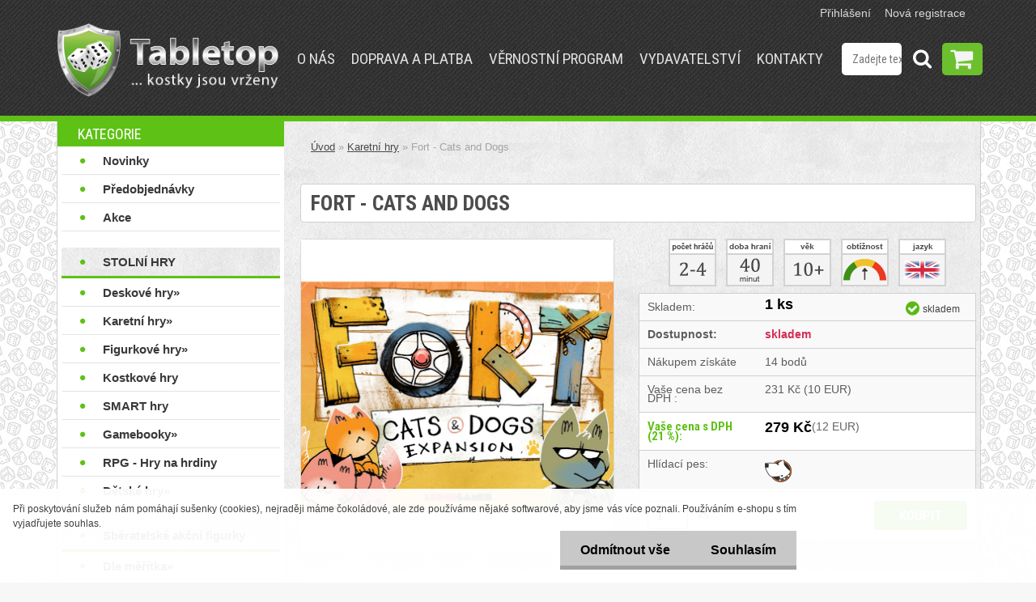

--- FILE ---
content_type: text/html; charset=utf-8
request_url: https://www.tabletop.cz/fort-cats-and-dogs
body_size: 25608
content:


        <!DOCTYPE html>
    <html xmlns:og="http://ogp.me/ns#" xmlns:fb="http://www.facebook.com/2008/fbml" lang="cs" class="tmpl__3rs10">
      <head>
          <script>
              window.cookie_preferences = getCookieSettings('cookie_preferences');
              window.cookie_statistics = getCookieSettings('cookie_statistics');
              window.cookie_marketing = getCookieSettings('cookie_marketing');

              function getCookieSettings(cookie_name) {
                  if (document.cookie.length > 0)
                  {
                      cookie_start = document.cookie.indexOf(cookie_name + "=");
                      if (cookie_start != -1)
                      {
                          cookie_start = cookie_start + cookie_name.length + 1;
                          cookie_end = document.cookie.indexOf(";", cookie_start);
                          if (cookie_end == -1)
                          {
                              cookie_end = document.cookie.length;
                          }
                          return unescape(document.cookie.substring(cookie_start, cookie_end));
                      }
                  }
                  return false;
              }
          </script>
                <title>Rozšíření Fort - Cats and Dogs | Tabletop.cz</title>
        <script type="text/javascript">var action_unavailable='action_unavailable';var id_language = 'cs';var id_country_code = 'CZ';var language_code = 'cs-CZ';var path_request = '/request.php';var type_request = 'POST';var cache_break = "2518"; var enable_console_debug = false; var enable_logging_errors = false;var administration_id_language = 'cs';var administration_id_country_code = 'CZ';</script>          <script type="text/javascript" src="//ajax.googleapis.com/ajax/libs/jquery/1.8.3/jquery.min.js"></script>
          <script type="text/javascript" src="//code.jquery.com/ui/1.12.1/jquery-ui.min.js" ></script>
                  <script src="/wa_script/js/jquery.hoverIntent.minified.js?_=2025-01-22-11-52" type="text/javascript"></script>
        <script type="text/javascript" src="/admin/jscripts/jquery.qtip.min.js?_=2025-01-22-11-52"></script>
                  <script src="/wa_script/js/jquery.selectBoxIt.min.js?_=2025-01-22-11-52" type="text/javascript"></script>
                  <script src="/wa_script/js/bs_overlay.js?_=2025-01-22-11-52" type="text/javascript"></script>
        <script src="/wa_script/js/bs_design.js?_=2025-01-22-11-52" type="text/javascript"></script>
        <script src="/admin/jscripts/wa_translation.js?_=2025-01-22-11-52" type="text/javascript"></script>
        <link rel="stylesheet" type="text/css" href="/css/jquery.selectBoxIt.wa_script.css?_=2025-01-22-11-52" media="screen, projection">
        <link rel="stylesheet" type="text/css" href="/css/jquery.qtip.lupa.css?_=2025-01-22-11-52">
        
                  <script type="text/javascript">
            if (window.addEventListener) {
              window.addEventListener("load", initLytebox, false);
            } else if (window.attachEvent) {
              window.attachEvent("onload", initLytebox);
            } else {
              window.onload = function() {
                initLytebox();
              }
            }
            function initLytebox() {
              myLytebox = new LyteBox();
            }
          </script>
          <script type="text/javascript">
      function init_products_hovers()
      {
        jQuery(".product").hoverIntent({
          over: function(){
            jQuery(this).find(".icons_width_hack").animate({width: "130px"}, 300, function(){});
          } ,
          out: function(){
            jQuery(this).find(".icons_width_hack").animate({width: "10px"}, 300, function(){});
          },
          interval: 40
        });
      }
      jQuery(document).ready(function(){

        jQuery(".param select, .sorting select").selectBoxIt();

        jQuery(".productFooter").click(function()
        {
          var $product_detail_link = jQuery(this).parent().find("a:first");

          if($product_detail_link.length && $product_detail_link.attr("href"))
          {
            window.location.href = $product_detail_link.attr("href");
          }
        });
        init_products_hovers();
        
        ebar_details_visibility = {};
        ebar_details_visibility["user"] = false;
        ebar_details_visibility["basket"] = false;

        ebar_details_timer = {};
        ebar_details_timer["user"] = setTimeout(function(){},100);
        ebar_details_timer["basket"] = setTimeout(function(){},100);

        function ebar_set_show($caller)
        {
          var $box_name = $($caller).attr("id").split("_")[0];

          ebar_details_visibility["user"] = false;
          ebar_details_visibility["basket"] = false;

          ebar_details_visibility[$box_name] = true;

          resolve_ebar_set_visibility("user");
          resolve_ebar_set_visibility("basket");
        }

        function ebar_set_hide($caller)
        {
          var $box_name = $($caller).attr("id").split("_")[0];

          ebar_details_visibility[$box_name] = false;

          clearTimeout(ebar_details_timer[$box_name]);
          ebar_details_timer[$box_name] = setTimeout(function(){resolve_ebar_set_visibility($box_name);},300);
        }

        function resolve_ebar_set_visibility($box_name)
        {
          if(   ebar_details_visibility[$box_name]
             && jQuery("#"+$box_name+"_detail").is(":hidden"))
          {
            jQuery("#"+$box_name+"_detail").slideDown(300);
          }
          else if(   !ebar_details_visibility[$box_name]
                  && jQuery("#"+$box_name+"_detail").not(":hidden"))
          {
            jQuery("#"+$box_name+"_detail").slideUp(0, function() {
              $(this).css({overflow: ""});
            });
          }
        }

        
        jQuery("#user_icon").hoverIntent({
          over: function(){
            ebar_set_show(this);
            jQuery("#ebar_right_content .img_cart, #basket_icon").qtip("hide");
          } ,
          out: function(){
            ebar_set_hide(this);
          },
          interval: 40
        });
        
        jQuery("#user_icon").click(function(e)
        {
          if(jQuery(e.target).attr("id") == "user_icon")
          {
            window.location.href = "https://www.tabletop.cz/tabletop/e-login/";
          }
        });

        jQuery("#basket_icon").click(function(e)
        {
          if(jQuery(e.target).attr("id") == "basket_icon")
          {
            window.location.href = "https://www.tabletop.cz/tabletop/e-basket/";
          }
        });
      BS.Basket.$default_top_basket = false;
      });
    </script>        <meta http-equiv="Content-language" content="cs">
        <meta http-equiv="Content-Type" content="text/html; charset=utf-8">
        <meta name="language" content="czech">
        <meta name="keywords" content="děti,hledání,zvířata,">
        <meta name="description" content="Rozšíření ke hře Fort. V této hře jste totiž dítětem a musíte si udělat kamarády.">
        <meta name="revisit-after" content="1 Days">
        <meta name="distribution" content="global">
        <meta name="expires" content="never">
                  <meta name="expires" content="never">
                    <link rel="previewimage" href="https://www.tabletop.cz/fotky59145/fotos/_vyr_1613leder-fort-cats-and-dogs.jpg" />
                    <link rel="canonical" href="https://www.tabletop.cz/fort-cats-and-dogs?tab=description"/>
          <meta property="og:image" content="http://www.tabletop.cz/fotky59145/fotos/_vyr_1613leder-fort-cats-and-dogs.jpg" />
<meta property="og:image:secure_url" content="https://www.tabletop.cz/fotky59145/fotos/_vyr_1613leder-fort-cats-and-dogs.jpg" />
<meta property="og:image:type" content="image/jpeg" />
            <meta name="robots" content="index, follow">
                      <link href="//www.tabletop.cz/fotky59145/favicon.png" rel="icon" type="image/png">
          <link rel="shortcut icon" type="image/png" href="//www.tabletop.cz/fotky59145/favicon.png">
                  <link rel="stylesheet" type="text/css" href="/css/lang_dependent_css/lang_cs.css?_=2025-01-22-11-52" media="screen, projection">
                <link rel='stylesheet' type='text/css' href='/wa_script/js/styles.css?_=2025-01-22-11-52'>
        <script language='javascript' type='text/javascript' src='/wa_script/js/javascripts.js?_=2025-01-22-11-52'></script>
        <script language='javascript' type='text/javascript' src='/wa_script/js/check_tel.js?_=2025-01-22-11-52'></script>
          <script src="/assets/javascripts/buy_button.js?_=2025-01-22-11-52"></script>
            <script type="text/javascript" src="/wa_script/js/bs_user.js?_=2025-01-22-11-52"></script>
        <script type="text/javascript" src="/wa_script/js/bs_fce.js?_=2025-01-22-11-52"></script>
        <script type="text/javascript" src="/wa_script/js/bs_fixed_bar.js?_=2025-01-22-11-52"></script>
        <script type="text/javascript" src="/bohemiasoft/js/bs.js?_=2025-01-22-11-52"></script>
        <script src="/wa_script/js/jquery.number.min.js?_=2025-01-22-11-52" type="text/javascript"></script>
        <script type="text/javascript">
            BS.User.id = 59145;
            BS.User.domain = "tabletop";
            BS.User.is_responsive_layout = true;
            BS.User.max_search_query_length = 50;
            BS.User.max_autocomplete_words_count = 5;

            WA.Translation._autocompleter_ambiguous_query = ' Hledavý výraz je pro našeptávač příliš obecný. Zadejte prosím další znaky, slova nebo pokračujte odesláním formuláře pro vyhledávání.';
            WA.Translation._autocompleter_no_results_found = ' Nebyly nalezeny žádné produkty ani kategorie.';
            WA.Translation._error = " Chyba";
            WA.Translation._success = " Nastaveno";
            WA.Translation._warning = " Upozornění";
            WA.Translation._multiples_inc_notify = '<p class="multiples-warning"><strong>Tento produkt je možné objednat pouze v násobcích #inc#. </strong><br><small>Vámi zadaný počet kusů byl navýšen dle tohoto násobku.</small></p>';
            WA.Translation._shipping_change_selected = " Změnit...";
            WA.Translation._shipping_deliver_to_address = " Zásilka bude doručena na zvolenou adresu";

            BS.Design.template = {
              name: "3rs10",
              is_selected: function(name) {
                if(Array.isArray(name)) {
                  return name.indexOf(this.name) > -1;
                } else {
                  return name === this.name;
                }
              }
            };
            BS.Design.isLayout3 = true;
            BS.Design.templates = {
              TEMPLATE_ARGON: "argon",TEMPLATE_NEON: "neon",TEMPLATE_CARBON: "carbon",TEMPLATE_XENON: "xenon",TEMPLATE_AURUM: "aurum",TEMPLATE_CUPRUM: "cuprum",TEMPLATE_ERBIUM: "erbium",TEMPLATE_CADMIUM: "cadmium",TEMPLATE_BARIUM: "barium",TEMPLATE_CHROMIUM: "chromium",TEMPLATE_SILICIUM: "silicium",TEMPLATE_IRIDIUM: "iridium",TEMPLATE_INDIUM: "indium",TEMPLATE_OXYGEN: "oxygen",TEMPLATE_HELIUM: "helium",TEMPLATE_FLUOR: "fluor",TEMPLATE_FERRUM: "ferrum",TEMPLATE_TERBIUM: "terbium",TEMPLATE_URANIUM: "uranium",TEMPLATE_ZINCUM: "zincum",TEMPLATE_CERIUM: "cerium",TEMPLATE_KRYPTON: "krypton",TEMPLATE_THORIUM: "thorium",TEMPLATE_ETHERUM: "etherum",TEMPLATE_KRYPTONIT: "kryptonit",TEMPLATE_TITANIUM: "titanium",TEMPLATE_PLATINUM: "platinum"            };
        </script>
        <link href='//fonts.googleapis.com/css?family=Roboto+Condensed:400,300,700&subset=latin,latin-ext' rel='stylesheet' type='text/css'>
          <script src="/js/progress_button/modernizr.custom.js"></script>
                      <link rel="stylesheet" type="text/css" href="/bower_components/owl.carousel/dist/assets/owl.carousel.min.css" />
            <link rel="stylesheet" type="text/css" href="/bower_components/owl.carousel/dist/assets/owl.theme.default.min.css" />
            <script src="/bower_components/owl.carousel/dist/owl.carousel.min.js"></script>
                    <link rel="stylesheet" type="text/css" href="//static.bohemiasoft.com/jave/style.css?_=2025-01-22-11-52" media="screen">
                    <link rel="stylesheet" type="text/css" href="/css/font-awesome.4.7.0.min.css" media="screen">
          <link rel="stylesheet" type="text/css" href="/sablony/nove/3rs10/3rs10green/css/product_var3.css?_=2025-01-22-11-52" media="screen">
                    <link rel="stylesheet"
                type="text/css"
                id="tpl-editor-stylesheet"
                href="/sablony/nove/3rs10/3rs10green/css/colors.css?_=2025-01-22-11-52"
                media="screen">

          <meta name="viewport" content="width=device-width, initial-scale=1.0">
          <link rel="stylesheet" 
                   type="text/css" 
                   href="https://static.bohemiasoft.com/custom-css/argon.css?_1764923345" 
                   media="screen"><link rel="stylesheet" type="text/css" href="/css/steps_order.css?_=2025-01-22-11-52" media="screen"><style type="text/css">
               <!--#site_logo{
                  width: 275px;
                  height: 100px;
                  background-image: url('/fotky59145/design_setup/images/logo_TableTop-logo6---NOVE2.png?cache_time=1669136735');
                  background-repeat: no-repeat;
                  
                }html body .myheader { 
          background-image: url('/fotky59145/design_setup/images/custom_image_centerpage.png?cache_time=1669136735');
          border: black;
          background-repeat: repeat;
          background-position: 50% 50%;
          background-color: #3b3b3b;
        }#page_background{
                  background-image: url('/fotky59145/design_setup/images/custom_image_aroundpage.png?cache_time=1669136735');
                  background-repeat: repeat;
                  background-position: 0% 0%;
                  background-color: #e0e0e0;
                }.bgLupa{
                  padding: 0;
                  border: none;
                }
      /***font nadpisu***/
      #left-box .title_left_eshop {
          color: #fff!important;
      }
      /***pozadi nadpisu***/
      #left-box .title_left_eshop {
          background-color: #5ec115!important;
      }
      /***font kategorie***/
      body #page .leftmenu2 ul li a {
                  color: #242424!important;
      }
      body #page .leftmenu ul li a {
                  color: #242424!important;
      }
      /***font kategorie - hover, active***/
      body #page .leftmenu2 ul li a:hover, body #page .leftmenu2 ul li.leftmenuAct a {
                  color:#5ec115 !important;
      }
      body #page .leftmenu ul li a:hover, body #page .leftmenu ul li.leftmenuAct a {
                  color:#5ec115 !important;
      }
      /***before kategorie***/
      #left-box li a::before {
                  color: #5ec115!important; 
        } 
      /***font podkategorie***/
      body #page .leftmenu2 ul ul li a {
                  color:#a8a8a8!important;
        }
      body #page .leftmenu ul ul li a, body #page .leftmenu ul li.leftmenuAct ul li a {
            color:#a8a8a8!important;
            border-color:#a8a8a8!important;
        }
      /***font podkategorie - hover, active***/
      body #page .leftmenu2 ul ul li a:hover, body #page .leftmenu2 ul ul li.leftmenu2Act a{
                  color: #5ec115 !important;
        }
      body #page .leftmenu ul ul li a:hover, body #page .leftmenu ul li.leftmenuAct ul li a:hover{
            color: #5ec115 !important;
        }
      /***before podkategorie***/
      html #left-box .leftmenu2 ul ul a::before{
                  color: #5ec115!important; 
        }
      html #left-box .leftmenu ul ul a::before{
                  color: #5ec115!important; 
      }
      /***before podkategorie - hover, active***/
      html #left-box .leftmenu2 ul ul li:hover a::before, html #left-box .leftmenu2 ul ul li.leftmenu2Act a::before{
                  color: #5ec115 !important; 
        }
      html #left-box .leftmenu ul ul li:hover a::before, html #left-box .leftmenu ul ul li.leftmenuAct a::before{
                  color: #5ec115 !important; 
        } /***font oddelovace***/
      body #page .leftmenu2 ul li.leftmenuCat, body #page .leftmenu2 ul li.leftmenuCat:hover {
                  color: #fff!important;
        }
      body #page .leftmenu ul li.leftmenuCat, body #page .leftmenu ul li.leftmenuCat:hover {
                  color: #fff!important;
        }/***pozadi oddelovace***/
      body #page .leftmenu2 ul li.leftmenuCat, body #page .leftmenu2 ul li.leftmenuCat:hover {
                  background-color:#fff!important;
        }
      body #page .leftmenu ul li.leftmenuCat, body #page .leftmenu ul li.leftmenuCat:hover {
                  background-color:#fff!important;
        }

 :root { 
 }
-->
                </style>          <link rel="stylesheet" type="text/css" href="/fotky59145/design_setup/css/user_defined.css?_=1766239296" media="screen, projection">
                    <script type="text/javascript" src="/admin/jscripts/wa_dialogs.js?_=2025-01-22-11-52"></script>
            <script>
      $(document).ready(function() {
        if (getCookie('show_cookie_message' + '_59145_cz') != 'no') {
          if($('#cookies-agreement').attr('data-location') === '0')
          {
            $('.cookies-wrapper').css("top", "0px");
          }
          else
          {
            $('.cookies-wrapper').css("bottom", "0px");
          }
          $('.cookies-wrapper').show();
        }

        $('#cookies-notify__close').click(function() {
          setCookie('show_cookie_message' + '_59145_cz', 'no');
          $('#cookies-agreement').slideUp();
          $("#masterpage").attr("style", "");
          setCookie('cookie_preferences', 'true');
          setCookie('cookie_statistics', 'true');
          setCookie('cookie_marketing', 'true');
          window.cookie_preferences = true;
          window.cookie_statistics = true;
          window.cookie_marketing = true;
          if(typeof gtag === 'function') {
              gtag('consent', 'update', {
                  'ad_storage': 'granted',
                  'analytics_storage': 'granted',
                  'ad_user_data': 'granted',
                  'ad_personalization': 'granted'
              });
          }
         return false;
        });

        $("#cookies-notify__disagree").click(function(){
            save_preferences();
        });

        $('#cookies-notify__preferences-button-close').click(function(){
            var cookies_notify_preferences = $("#cookies-notify-checkbox__preferences").is(':checked');
            var cookies_notify_statistics = $("#cookies-notify-checkbox__statistics").is(':checked');
            var cookies_notify_marketing = $("#cookies-notify-checkbox__marketing").is(':checked');
            save_preferences(cookies_notify_preferences, cookies_notify_statistics, cookies_notify_marketing);
        });

        function save_preferences(preferences = false, statistics = false, marketing = false)
        {
            setCookie('show_cookie_message' + '_59145_cz', 'no');
            $('#cookies-agreement').slideUp();
            $("#masterpage").attr("style", "");
            setCookie('cookie_preferences', preferences);
            setCookie('cookie_statistics', statistics);
            setCookie('cookie_marketing', marketing);
            window.cookie_preferences = preferences;
            window.cookie_statistics = statistics;
            window.cookie_marketing = marketing;
            if(marketing && typeof gtag === 'function')
            {
                gtag('consent', 'update', {
                    'ad_storage': 'granted'
                });
            }
            if(statistics && typeof gtag === 'function')
            {
                gtag('consent', 'update', {
                    'analytics_storage': 'granted',
                    'ad_user_data': 'granted',
                    'ad_personalization': 'granted',
                });
            }
            if(marketing === false && BS && BS.seznamIdentity) {
                BS.seznamIdentity.clearIdentity();
            }
        }

        /**
         * @param {String} cookie_name
         * @returns {String}
         */
        function getCookie(cookie_name) {
          if (document.cookie.length > 0)
          {
            cookie_start = document.cookie.indexOf(cookie_name + "=");
            if (cookie_start != -1)
            {
              cookie_start = cookie_start + cookie_name.length + 1;
              cookie_end = document.cookie.indexOf(";", cookie_start);
              if (cookie_end == -1)
              {
                cookie_end = document.cookie.length;
              }
              return unescape(document.cookie.substring(cookie_start, cookie_end));
            }
          }
          return "";
        }
        
        /**
         * @param {String} cookie_name
         * @param {String} value
         */
        function setCookie(cookie_name, value) {
          var time = new Date();
          time.setTime(time.getTime() + 365*24*60*60*1000); // + 1 rok
          var expires = "expires="+time.toUTCString();
          document.cookie = cookie_name + "=" + escape(value) + "; " + expires + "; path=/";
        }
      });
    </script>
    <script async src="https://www.googletagmanager.com/gtag/js?id=G-LSMKT1F5HH"></script><script>
window.dataLayer = window.dataLayer || [];
function gtag(){dataLayer.push(arguments);}
gtag('js', new Date());
gtag('config', 'G-LSMKT1F5HH', { debug_mode: true });
</script>        <script type="text/javascript" src="/wa_script/js/search_autocompleter.js?_=2025-01-22-11-52"></script>
                <link rel="stylesheet" type="text/css" href="/assets/vendor/magnific-popup/magnific-popup.css" />
      <script src="/assets/vendor/magnific-popup/jquery.magnific-popup.js"></script>
      <script type="text/javascript">
        BS.env = {
          decPoint: ",",
          basketFloatEnabled: false        };
      </script>
      <script type="text/javascript" src="/node_modules/select2/dist/js/select2.min.js"></script>
      <script type="text/javascript" src="/node_modules/maximize-select2-height/maximize-select2-height.min.js"></script>
      <script type="text/javascript">
        (function() {
          $.fn.select2.defaults.set("language", {
            noResults: function() {return " Nenalezeny žádné položky"},
            inputTooShort: function(o) {
              var n = o.minimum - o.input.length;
              return " Prosím zadejte #N# nebo více znaků.".replace("#N#", n);
            }
          });
          $.fn.select2.defaults.set("width", "100%")
        })();

      </script>
      <link type="text/css" rel="stylesheet" href="/node_modules/select2/dist/css/select2.min.css" />
      <script type="text/javascript" src="/wa_script/js/countdown_timer.js?_=2025-01-22-11-52"></script>
      <script type="text/javascript" src="/wa_script/js/app.js?_=2025-01-22-11-52"></script>
      <script type="text/javascript" src="/node_modules/jquery-validation/dist/jquery.validate.min.js"></script>

      
          </head>
          <script type="text/javascript">
        var fb_pixel = 'active';
      </script>
      <script type="text/javascript" src="/wa_script/js/fb_pixel_func.js"></script>
        <body class="lang-cs layout3 not-home page-product-detail page-product-1613 basket-empty slider_available template-slider-custom vat-payer-y alternative-currency-y" >
        <a name="topweb"></a>
            <div id="cookies-agreement" class="cookies-wrapper" data-location="1"
         >
      <div class="cookies-notify-background"></div>
      <div class="cookies-notify" style="display:block!important;">
        <div class="cookies-notify__bar">
          <div class="cookies-notify__bar1">
            <div class="cookies-notify__text"
                                 >
                Při poskytování služeb nám pomáhají sušenky (cookies), nejraději máme čokoládové, ale zde používáme nějaké softwarové, aby jsme vás více poznali. Používáním e-shopu s tím vyjadřujete souhlas.            </div>
            <div class="cookies-notify__button">
                <a href="#" id="cookies-notify__disagree" class="secondary-btn"
                   style="color: #000000;
                           background-color: #c8c8c8;
                           opacity: 1"
                >Odmítnout vše</a>
              <a href="#" id="cookies-notify__close"
                 style="color: #000000;
                        background-color: #c8c8c8;
                        opacity: 1"
                >Souhlasím</a>
            </div>
          </div>
                        <div class="cookies-notify__detail_box hidden"
                             >
                <div id="cookies-nofify__close_detail"> Zavřít</div>
                <div>
                    <br />
                    <b> Co jsou cookies?</b><br />
                    <span> Cookies jsou krátké textové informace, které jsou uloženy ve Vašem prohlížeči. Tyto informace běžně používají všechny webové stránky a jejich procházením dochází k ukládání cookies. Pomocí partnerských skriptů, které mohou stránky používat (například Google analytics</span><br /><br />
                    <b> Jak lze nastavit práci webu s cookies?</b><br />
                    <span> Přestože doporučujeme povolit používání všech typů cookies, práci webu s nimi můžete nastavit dle vlastních preferencí pomocí checkboxů zobrazených níže. Po odsouhlasení nastavení práce s cookies můžete změnit své rozhodnutí smazáním či editací cookies přímo v nastavení Vašeho prohlížeče. Podrobnější informace k promazání cookies najdete v nápovědě Vašeho prohlížeče.</span>
                </div>
                <div class="cookies-notify__checkboxes"
                                    >
                    <div class="checkbox-custom checkbox-default cookies-notify__checkbox">
                        <input type="checkbox" id="cookies-notify-checkbox__functional" checked disabled />
                        <label for="cookies-notify-checkbox__functional" class="cookies-notify__checkbox_label"> Nutné</label>
                    </div>
                    <div class="checkbox-custom checkbox-default cookies-notify__checkbox">
                        <input type="checkbox" id="cookies-notify-checkbox__preferences" checked />
                        <label for="cookies-notify-checkbox__preferences" class="cookies-notify__checkbox_label"> Preferenční</label>
                    </div>
                    <div class="checkbox-custom checkbox-default cookies-notify__checkbox">
                        <input type="checkbox" id="cookies-notify-checkbox__statistics" checked />
                        <label for="cookies-notify-checkbox__statistics" class="cookies-notify__checkbox_label"> Statistické</label>
                    </div>
                    <div class="checkbox-custom checkbox-default cookies-notify__checkbox">
                        <input type="checkbox" id="cookies-notify-checkbox__marketing" checked />
                        <label for="cookies-notify-checkbox__marketing" class="cookies-notify__checkbox_label"> Marketingové</label>
                    </div>
                </div>
                <div id="cookies-notify__cookie_types">
                    <div class="cookies-notify__cookie_type cookie-active" data-type="functional">
                         Nutné (13)
                    </div>
                    <div class="cookies-notify__cookie_type" data-type="preferences">
                         Preferenční (1)
                    </div>
                    <div class="cookies-notify__cookie_type" data-type="statistics">
                         Statistické (15)
                    </div>
                    <div class="cookies-notify__cookie_type" data-type="marketing">
                         Marketingové (15)
                    </div>
                    <div class="cookies-notify__cookie_type" data-type="unclassified">
                         Neklasifikované (7)
                    </div>
                </div>
                <div id="cookies-notify__cookie_detail">
                    <div class="cookie-notify__cookie_description">
                        <span id="cookie-notify__description_functional" class="cookie_description_active"> Tyto informace jsou nezbytné ke správnému chodu webové stránky jako například vkládání zboží do košíku, uložení vyplněných údajů nebo přihlášení do zákaznické sekce.</span>
                        <span id="cookie-notify__description_preferences" class="hidden"> Tyto cookies umožní přizpůsobit chování nebo vzhled stránky dle Vašich potřeb, například volba jazyka.</span>
                        <span id="cookie-notify__description_statistics" class="hidden"> Díky těmto cookies mohou majitelé i developeři webu více porozumět chování uživatelů a vyvijet stránku tak, aby byla co nejvíce prozákaznická. Tedy abyste co nejrychleji našli hledané zboží nebo co nejsnáze dokončili jeho nákup.</span>
                        <span id="cookie-notify__description_marketing" class="hidden"> Tyto informace umožní personalizovat zobrazení nabídek přímo pro Vás díky historické zkušenosti procházení dřívějších stránek a nabídek.</span>
                        <span id="cookie-notify__description_unclassified" class="hidden"> Tyto cookies prozatím nebyly roztříděny do vlastní kategorie.</span>
                    </div>
                    <style>
                        #cookies-notify__cookie_detail_table td
                        {
                            color: #ffffff                        }
                    </style>
                    <table class="table" id="cookies-notify__cookie_detail_table">
                        <thead>
                            <tr>
                                <th> Jméno</th>
                                <th> Účel</th>
                                <th> Vypršení</th>
                            </tr>
                        </thead>
                        <tbody>
                                                    <tr>
                                <td>show_cookie_message</td>
                                <td>Ukládá informaci o potřebě zobrazení cookie lišty</td>
                                <td>1 rok</td>
                            </tr>
                                                        <tr>
                                <td>__zlcmid</td>
                                <td>Tento soubor cookie se používá k uložení identity návštěvníka během návštěv a preference návštěvníka deaktivovat naši funkci živého chatu. </td>
                                <td>1 rok</td>
                            </tr>
                                                        <tr>
                                <td>__cfruid</td>
                                <td>Tento soubor cookie je součástí služeb poskytovaných společností Cloudflare – včetně vyrovnávání zátěže, doručování obsahu webových stránek a poskytování připojení DNS pro provozovatele webových stránek. </td>
                                <td>relace</td>
                            </tr>
                                                        <tr>
                                <td>_auth</td>
                                <td>Zajišťuje bezpečnost procházení návštěvníků tím, že zabraňuje padělání požadavků mezi stránkami. Tento soubor cookie je nezbytný pro bezpečnost webu a návštěvníka. </td>
                                <td>1 rok</td>
                            </tr>
                                                        <tr>
                                <td>csrftoken</td>
                                <td>Pomáhá předcházet útokům Cross-Site Request Forgery (CSRF). 
</td>
                                <td>1 rok</td>
                            </tr>
                                                        <tr>
                                <td>PHPSESSID</td>
                                <td>Zachovává stav uživatelské relace napříč požadavky na stránky. </td>
                                <td>relace</td>
                            </tr>
                                                        <tr>
                                <td>rc::a</td>
                                <td>Tento soubor cookie se používá k rozlišení mezi lidmi a roboty. To je výhodné pro web, aby
vytvářet platné zprávy o používání jejich webových stránek. </td>
                                <td>persistentní</td>
                            </tr>
                                                        <tr>
                                <td>rc::c</td>
                                <td>Tento soubor cookie se používá k rozlišení mezi lidmi a roboty. </td>
                                <td>relace</td>
                            </tr>
                                                        <tr>
                                <td>AWSALBCORS</td>
                                <td>Registruje, který server-cluster obsluhuje návštěvníka. To se používá v kontextu s vyrovnáváním zátěže, aby se optimalizovala uživatelská zkušenost. </td>
                                <td>6 dnů</td>
                            </tr>
                                                        <tr>
                                <td>18plus_allow_access#</td>
                                <td>Ukládá informaci o odsouhlasení okna 18+ pro web.</td>
                                <td>neznámý</td>
                            </tr>
                                                        <tr>
                                <td>18plus_cat#</td>
                                <td>Ukládá informaci o odsouhlasení okna 18+ pro kategorii.</td>
                                <td>neznámý</td>
                            </tr>
                                                        <tr>
                                <td>bs_slide_menu</td>
                                <td></td>
                                <td>neznámý</td>
                            </tr>
                                                        <tr>
                                <td>left_menu</td>
                                <td>Ukládá informaci o způsobu zobrazení levého menu.</td>
                                <td>neznámý</td>
                            </tr>
                                                    </tbody>
                    </table>
                    <div class="cookies-notify__button">
                        <a href="#" id="cookies-notify__preferences-button-close"
                           style="color: #000000;
                                background-color: #c8c8c8;
                                opacity: 1">
                            Uložit nastavení                        </a>
                    </div>
                </div>
            </div>
                    </div>
      </div>
    </div>
    
  <div id="responsive_layout_large"></div><div id="page">    <script type="text/javascript">
      var responsive_articlemenu_name = ' Menu';
      var responsive_eshopmenu_name = ' E-shop';
    </script>
        <link rel="stylesheet" type="text/css" href="/css/masterslider.css?_=2025-01-22-11-52" media="screen, projection">
    <script type="text/javascript" src="/js/masterslider.min.js"></script>
    <div class="myheader">
                <div class="navigate_bar">
            <div class="logo-wrapper">
            <a id="site_logo" href="//www.tabletop.cz" class="mylogo" aria-label="Logo"></a>
    </div>
                        <!--[if IE 6]>
    <style>
    #main-menu ul ul{visibility:visible;}
    </style>
    <![endif]-->

    
    <div id="topmenu"><!-- TOPMENU -->
            <div id="main-menu" class="">
                 <ul>
            <li class="eshop-menu-home">
              <a href="//www.tabletop.cz" class="top_parent_act" aria-label="Homepage">
                              </a>
            </li>
          </ul>
          
<ul><li class="eshop-menu-1 eshop-menu-order-1 eshop-menu-odd"><a href="/O-nas"  class="top_parent">O nás</a>
</li></ul>
<ul><li class="eshop-menu-4 eshop-menu-order-2 eshop-menu-even"><a href="/Doprava-a-platba"  class="top_parent">Doprava a platba</a>
</li></ul>
<ul><li class="eshop-menu-3 eshop-menu-order-3 eshop-menu-odd"><a href="/Vernostni-program"  class="top_parent">Věrnostní program</a>
</li></ul>
<ul><li class="eshop-menu-5 eshop-menu-order-4 eshop-menu-even"><a target="_new" href="http://www.ttgames.cz/"  class="top_parent">Vydavatelství</a>
</li></ul>
<ul><li class="eshop-menu-2 eshop-menu-order-5 eshop-menu-odd"><a href="/nase-kontakty"  class="top_parent">Kontakty</a>
</li></ul>      </div>
    </div><!-- END TOPMENU -->
        <div id="search">
      <form name="search" id="searchForm" action="/search-engine.htm" method="GET" enctype="multipart/form-data">
        <label for="q" class="title_left2"> Hľadanie</label>
        <p>
          <input name="slovo" type="text" class="inputBox" id="q" placeholder=" Zadejte text vyhledávání" maxlength="50">
          
          <input type="hidden" id="source_service" value="www.webareal.cz">
        </p>
        <div class="wrapper_search_submit">
          <input type="submit" class="search_submit" aria-label="search" name="search_submit" value="">
        </div>
        <div id="search_setup_area">
          <input id="hledatjak2" checked="checked" type="radio" name="hledatjak" value="2">
          <label for="hledatjak2">Hledat ve zboží</label>
          <br />
          <input id="hledatjak1"  type="radio" name="hledatjak" value="1">
          <label for="hledatjak1">Hledat v článcích</label>
                    <script type="text/javascript">
            function resolve_search_mode_visibility()
            {
              if (jQuery('form[name=search] input').is(':focus'))
              {
                if (jQuery('#search_setup_area').is(':hidden'))
                {
                  jQuery('#search_setup_area').slideDown(400);
                }
              }
              else
              {
                if (jQuery('#search_setup_area').not(':hidden'))
                {
                  jQuery('#search_setup_area').slideUp(400);
                }
              }
            }

            $('form[name=search] input').click(function() {
              this.focus();
            });

            jQuery('form[name=search] input')
                .focus(function() {
                  resolve_search_mode_visibility();
                })
                .blur(function() {
                  setTimeout(function() {
                    resolve_search_mode_visibility();
                  }, 1000);
                });

          </script>
                  </div>
      </form>
    </div>
          </div>
          </div>
    <div id="page_background">      <div class="hack-box"><!-- HACK MIN WIDTH FOR IE 5, 5.5, 6  -->
                  <div id="masterpage" style="margin-bottom:95px;"><!-- MASTER PAGE -->
              <div id="header">          </div><!-- END HEADER -->
          
  <div id="ebar" class="" >        <div id="ebar_set">
                <div id="user_icon">

                            <div id="user_detail">
                    <div id="user_arrow_tag"></div>
                    <div id="user_content_tag">
                        <div id="user_content_tag_bg">
                            <a href="/tabletop/e-login/"
                               class="elink user_login_text"
                               >
                               Přihlášení                            </a>
                            <a href="/tabletop/e-register/"
                               class="elink user-logout user_register_text"
                               >
                               Nová registrace                            </a>
                        </div>
                    </div>
                </div>
            
        </div>
        
                <div id="basket_icon" >
            <div id="basket_detail">
                <div id="basket_arrow_tag"></div>
                <div id="basket_content_tag">
                    <a id="quantity_tag" href="/tabletop/e-basket" rel="nofollow" class="elink"><span class="quantity_count">0</span></a>
                                    </div>
            </div>
        </div>
                <a id="basket_tag"
           href="tabletop/e-basket"
           rel="nofollow"
           class="elink">
            <span id="basket_tag_left">&nbsp;</span>
            <span id="basket_tag_right">
                0 ks            </span>
        </a>
                </div></div>          <div id="aroundpage"><!-- AROUND PAGE -->
            
      <!-- LEFT BOX -->
      <div id="left-box">
              <div class="menu-typ-2" id="left_eshop">
                <p class="title_left_eshop">KATEGORIE</p>
          
        <div id="inleft_eshop">
          <div class="leftmenu">
                <ul class="root-eshop-menu">
              <li class="leftmenuDef category-menu-9 category-menu-order-1 category-menu-odd">
          <a href="/Novinky">Novinky</a>        </li>

                <li class="leftmenuDef category-menu-10 category-menu-order-2 category-menu-even">
          <a href="/Predobjednavky">Předobjednávky</a>        </li>

                <li class="leftmenuDef category-menu-12 category-menu-order-3 category-menu-odd">
          <a href="/Akce-slevy">Akce</a>        </li>

                <li class="leftmenuDef category-menu-1 category-menu-order-4 category-menu-even">
          <a href="/Stolni-hry">STOLNÍ HRY</a>        </li>

                <li class="sub leftmenuDef category-menu-2 category-menu-order-5 category-menu-odd">
          <a href="/Deskove-hry">Deskové hry&#187;      <!--[if IE 7]><!--></a><!--<![endif]-->
      <!--[if lte IE 6]><table><tr><td><![endif]-->
          <ul class="eshop-submenu level-2">
              <li class="leftmenuDef category-submenu-87 masonry_item">
          <a href="/Deskove-hry-vlacky-a-zavodni">Vláčky a závodní</a>        </li>

                <li class="leftmenuDef category-submenu-29 masonry_item">
          <a href="/Deskove-hry-party-hry">Párty hry</a>        </li>

                <li class="leftmenuDef category-submenu-85 masonry_item">
          <a href="/Deskove-hry-unikove-hry">Únikové hry</a>        </li>

                <li class="leftmenuDef category-submenu-90 masonry_item">
          <a href="/Deskove-hry-valecne-hry">Válečné hry</a>        </li>

                <li class="leftmenuDef category-submenu-17 masonry_item">
          <a href="/Deskove-hry-fantasy">Fantasy</a>        </li>

                <li class="leftmenuDef category-submenu-23 masonry_item">
          <a href="/Deskove-hry-historie">Historie</a>        </li>

                <li class="leftmenuDef category-submenu-21 masonry_item">
          <a href="/Deskove-hry-sci-fi">Sci-fi</a>        </li>

                <li class="leftmenuDef category-submenu-19 masonry_item">
          <a href="/Deskove-hry-soucasnost">Současnost</a>        </li>

            </ul>
      <style>
        #left-box .remove_point a::before
        {
          display: none;
        }
      </style>
          <!--[if lte IE 6]></td></tr></table></a><![endif]-->
      </a>        </li>

                <li class="sub leftmenuDef category-menu-3 category-menu-order-6 category-menu-even selected-category">
          <a href="/Karetni-hry">Karetní hry&#187;      <!--[if IE 7]><!--></a><!--<![endif]-->
      <!--[if lte IE 6]><table><tr><td><![endif]-->
          <ul class="eshop-submenu level-2">
              <li class="leftmenuDef category-submenu-18 masonry_item">
          <a href="/Karetni-hry-rodinne-hry">Rodinné</a>        </li>

                <li class="leftmenuDef category-submenu-15 masonry_item">
          <a href="/Karetni-hry-postrehove-hry">Postřehové a vědomostní</a>        </li>

                <li class="leftmenuDef category-submenu-25 masonry_item">
          <a href="/Karetni-hry-detske-hry">Dětské</a>        </li>

                <li class="leftmenuDef category-submenu-16 masonry_item">
          <a href="/Karetni-hry-party-hry">Párty a zábava</a>        </li>

                <li class="leftmenuDef category-submenu-92 masonry_item">
          <a href="/Karetni-hry-duelovky">Duelovky</a>        </li>

                <li class="leftmenuDef category-submenu-20 masonry_item">
          <a href="/Karetni-hry-karetni-lcg">Karetní LCG</a>        </li>

                <li class="leftmenuDef category-submenu-89 masonry_item">
          <a href="/Karetni-hry-sberatelske-tcg">Sběratelské TCG</a>        </li>

            </ul>
      <style>
        #left-box .remove_point a::before
        {
          display: none;
        }
      </style>
          <!--[if lte IE 6]></td></tr></table></a><![endif]-->
      </a>        </li>

                <li class="sub leftmenuDef category-menu-4 category-menu-order-7 category-menu-odd">
          <a href="/Figurkove-hry">Figurkové hry&#187;      <!--[if IE 7]><!--></a><!--<![endif]-->
      <!--[if lte IE 6]><table><tr><td><![endif]-->
          <ul class="eshop-submenu level-2">
              <li class="leftmenuDef category-submenu-26 masonry_item">
          <a href="/Historie-c4_26_2.htm">Historie</a>        </li>

                <li class="leftmenuDef category-submenu-24 masonry_item">
          <a href="/Figurkove-hry-fantasy">Fantasy</a>        </li>

                <li class="leftmenuDef category-submenu-22 masonry_item">
          <a href="/Figurkove-hry-sci-fi">Sci-fi</a>        </li>

                <li class="leftmenuDef category-submenu-86 masonry_item">
          <a href="/Figurkove-hry-soucasnost">Současnost</a>        </li>

            </ul>
      <style>
        #left-box .remove_point a::before
        {
          display: none;
        }
      </style>
          <!--[if lte IE 6]></td></tr></table></a><![endif]-->
      </a>        </li>

                <li class="leftmenuDef category-menu-6 category-menu-order-8 category-menu-even">
          <a href="/Kostkove-hry">Kostkové hry</a>        </li>

                <li class="leftmenuDef category-menu-33 category-menu-order-9 category-menu-odd">
          <a href="/SMART-hry">SMART hry</a>        </li>

                <li class="sub leftmenuDef category-menu-24 category-menu-order-10 category-menu-even">
          <a href="/Gamebooky">Gamebooky&#187;      <!--[if IE 7]><!--></a><!--<![endif]-->
      <!--[if lte IE 6]><table><tr><td><![endif]-->
          <ul class="eshop-submenu level-2">
              <li class="leftmenuDef category-submenu-102 masonry_item">
          <a href="/Fighting-Fantasy-c24_102_2.htm">Fighting Fantasy</a>        </li>

                <li class="leftmenuDef category-submenu-103 masonry_item">
          <a href="/Lone-Wolf-c24_103_2.htm">Lone Wolf</a>        </li>

                <li class="leftmenuDef category-submenu-104 masonry_item">
          <a href="/Serie-Draci-Hlidka-c24_104_2.htm">Série Dračí Hlídka</a>        </li>

                <li class="leftmenuDef category-submenu-105 masonry_item">
          <a href="/Rex-hry-c24_105_2.htm">Rex hry</a>        </li>

            </ul>
      <style>
        #left-box .remove_point a::before
        {
          display: none;
        }
      </style>
          <!--[if lte IE 6]></td></tr></table></a><![endif]-->
      </a>        </li>

                <li class="leftmenuDef category-menu-34 category-menu-order-11 category-menu-odd">
          <a href="/RPG-Hry-na-hrdiny-c34_0_1.htm">RPG - Hry na hrdiny</a>        </li>

                <li class="sub leftmenuDef category-menu-19 category-menu-order-12 category-menu-even">
          <a href="/Detske-hry">Dětské hry&#187;      <!--[if IE 7]><!--></a><!--<![endif]-->
      <!--[if lte IE 6]><table><tr><td><![endif]-->
          <ul class="eshop-submenu level-2">
              <li class="leftmenuDef category-submenu-27 masonry_item">
          <a href="/3-az-6-let">3 až 6 let</a>        </li>

                <li class="leftmenuDef category-submenu-28 masonry_item">
          <a href="/7-az-12-let">7 až 12 let</a>        </li>

            </ul>
      <style>
        #left-box .remove_point a::before
        {
          display: none;
        }
      </style>
          <!--[if lte IE 6]></td></tr></table></a><![endif]-->
      </a>        </li>

                <li class="leftmenuDef category-menu-35 category-menu-order-13 category-menu-odd">
          <a href="/Sberatelske-akcni-figurky">Sběratelské akční figurky</a>        </li>

                <li class="sub leftmenuDef category-menu-36 category-menu-order-14 category-menu-even">
          <a href="/Sberatelske-akcni-figurky-Dle-meritka">Dle měřítka&#187;      <!--[if IE 7]><!--></a><!--<![endif]-->
      <!--[if lte IE 6]><table><tr><td><![endif]-->
          <ul class="eshop-submenu level-2">
              <li class="leftmenuDef category-submenu-119 masonry_item">
          <a href="/Sberatelske-akcni-figurky-Dle-meritka-meritko1-10">Měřítko 1/10</a>        </li>

            </ul>
      <style>
        #left-box .remove_point a::before
        {
          display: none;
        }
      </style>
          <!--[if lte IE 6]></td></tr></table></a><![endif]-->
      </a>        </li>

                <li class="sub leftmenuDef category-menu-37 category-menu-order-15 category-menu-odd">
          <a href="/Sberatelske-akcni-figurky-Dle-znacky">Dle značky&#187;      <!--[if IE 7]><!--></a><!--<![endif]-->
      <!--[if lte IE 6]><table><tr><td><![endif]-->
          <ul class="eshop-submenu level-2">
              <li class="leftmenuDef category-submenu-120 masonry_item">
          <a href="/https/www-tabletop-cz/Sberatelske-akcni-figurky-Dle-znacky-Iron-Studios">Iron Studios</a>        </li>

            </ul>
      <style>
        #left-box .remove_point a::before
        {
          display: none;
        }
      </style>
          <!--[if lte IE 6]></td></tr></table></a><![endif]-->
      </a>        </li>

                <li class="sub leftmenuDef category-menu-38 category-menu-order-16 category-menu-even">
          <a href="/Sberatelske-akcni-figurky-Dle-tematu">Dle tématu&#187;      <!--[if IE 7]><!--></a><!--<![endif]-->
      <!--[if lte IE 6]><table><tr><td><![endif]-->
          <ul class="eshop-submenu level-2">
              <li class="leftmenuDef category-submenu-121 masonry_item">
          <a href="/Sberatelske-akcni-figurky-Dle-tematu-Avatar">Avatar</a>        </li>

                <li class="leftmenuDef category-submenu-122 masonry_item">
          <a href="/Sberatelske-akcni-figurky-Dle-tematu-Lord-of-the-rings-Pan-prstenu">Pán prstenů</a>        </li>

                <li class="leftmenuDef category-submenu-123 masonry_item">
          <a href="/Sberatelske-akcni-figurky-Dle-tematu-Mortal-Kombat">Mortal Kombat</a>        </li>

                <li class="leftmenuDef category-submenu-124 masonry_item">
          <a href="/Sberatelske-akcni-figurky-Dle-tematu-Star-Wars">Star Wars</a>        </li>

                <li class="leftmenuDef category-submenu-125 masonry_item">
          <a href="/Jursky-Svet-c38_125_2.htm">Jurský Svět</a>        </li>

            </ul>
      <style>
        #left-box .remove_point a::before
        {
          display: none;
        }
      </style>
          <!--[if lte IE 6]></td></tr></table></a><![endif]-->
      </a>        </li>

                <li class="leftmenuDef category-menu-14 category-menu-order-17 category-menu-odd">
          <a href="/Doplnky">DOPLŇKY</a>        </li>

                <li class="sub leftmenuDef category-menu-15 category-menu-order-18 category-menu-even">
          <a href="/Obaly-na-karty">Obaly na karty&#187;      <!--[if IE 7]><!--></a><!--<![endif]-->
      <!--[if lte IE 6]><table><tr><td><![endif]-->
          <ul class="eshop-submenu level-2">
              <li class="leftmenuDef category-submenu-63 masonry_item">
          <a href="/Obaly-na-karty-standard-card-game-63x88-mm">Stand. Card Game (63x88 mm)</a>        </li>

                <li class="leftmenuDef category-submenu-64 masonry_item">
          <a href="/Obaly-na-karty-standard-european-59x92mm">Stand. European (59x92 mm)</a>        </li>

                <li class="leftmenuDef category-submenu-65 masonry_item">
          <a href="/Obaly-na-karty-standard-american-56x87mm">Stand. American (56x87 mm)</a>        </li>

                <li class="leftmenuDef category-submenu-66 masonry_item">
          <a href="/Obaly-na-karty-mini-european-44x68mm">Mini European (44x68 mm)</a>        </li>

                <li class="leftmenuDef category-submenu-67 masonry_item">
          <a href="/Obaly-na-karty-mini-american-41x63mm">Mini American (41x63 mm)</a>        </li>

                <li class="leftmenuDef category-submenu-68 masonry_item">
          <a href="/Obaly-na-karty-japanese-size-62x89mm">Japanese size (62x89 mm)</a>        </li>

                <li class="leftmenuDef category-submenu-69 masonry_item">
          <a href="/Obaly-na-karty-tarrot">Tarrot</a>        </li>

                <li class="leftmenuDef category-submenu-70 masonry_item">
          <a href="/Obaly-na-karty-ctvercove">Čtvercové</a>        </li>

                <li class="leftmenuDef category-submenu-71 masonry_item">
          <a href="/Obaly-na-karty-specialni">Speciální</a>        </li>

            </ul>
      <style>
        #left-box .remove_point a::before
        {
          display: none;
        }
      </style>
          <!--[if lte IE 6]></td></tr></table></a><![endif]-->
      </a>        </li>

                <li class="leftmenuDef category-menu-18 category-menu-order-19 category-menu-odd">
          <a href="/Krabicky-na-karty">Krabičky na karty</a>        </li>

                <li class="sub leftmenuDef category-menu-16 category-menu-order-20 category-menu-even">
          <a href="/stojany-a-poradace">Pořadače a stojany&#187;      <!--[if IE 7]><!--></a><!--<![endif]-->
      <!--[if lte IE 6]><table><tr><td><![endif]-->
          <ul class="eshop-submenu level-2">
              <li class="leftmenuDef category-submenu-31 masonry_item">
          <a href="/drevene-poradace">Dřevěné pořadače</a>        </li>

                <li class="leftmenuDef category-submenu-32 masonry_item">
          <a href="/penove-poradace">Pěnové pořadače</a>        </li>

                <li class="leftmenuDef category-submenu-47 masonry_item">
          <a href="/foamcore-poradace">Foamcore pořadače</a>        </li>

                <li class="leftmenuDef category-submenu-84 masonry_item">
          <a href="/plastove-3d-poradace">Plastové 3D pořadače</a>        </li>

                <li class="leftmenuDef category-submenu-34 masonry_item">
          <a href="/organizery">Organizéry</a>        </li>

                <li class="leftmenuDef category-submenu-33 masonry_item">
          <a href="/stojany-na-karty">Stojany na karty</a>        </li>

            </ul>
      <style>
        #left-box .remove_point a::before
        {
          display: none;
        }
      </style>
          <!--[if lte IE 6]></td></tr></table></a><![endif]-->
      </a>        </li>

                <li class="leftmenuDef category-menu-25 category-menu-order-21 category-menu-odd">
          <a href="/Alba-a-prislusenstvi">Alba a příslušenství</a>        </li>

                <li class="sub leftmenuDef category-menu-17 category-menu-order-22 category-menu-even">
          <a href="/Kostky-a-prislusenstvi">Kostky a příslušenství&#187;      <!--[if IE 7]><!--></a><!--<![endif]-->
      <!--[if lte IE 6]><table><tr><td><![endif]-->
          <ul class="eshop-submenu level-2">
              <li class="leftmenuDef category-submenu-42 masonry_item">
          <a href="/Kostky">Kostky</a>        </li>

                <li class="leftmenuDef category-submenu-73 masonry_item">
          <a href="/Kostky-pytliky-na-kostky">Pytlíky na kostky</a>        </li>

                <li class="leftmenuDef category-submenu-46 masonry_item">
          <a href="/Kostky-prislusenstvi">Příslušenství</a>        </li>

            </ul>
      <style>
        #left-box .remove_point a::before
        {
          display: none;
        }
      </style>
          <!--[if lte IE 6]></td></tr></table></a><![endif]-->
      </a>        </li>

                <li class="sub leftmenuDef category-menu-26 category-menu-order-23 category-menu-odd">
          <a href="/Barvy-a-prislusenstvi">Barvy a příslušenství&#187;      <!--[if IE 7]><!--></a><!--<![endif]-->
      <!--[if lte IE 6]><table><tr><td><![endif]-->
          <ul class="eshop-submenu level-2">
              <li class="sub leftmenuDef category-submenu-53 masonry_item">
          <a href="/Barvy">Barvy&#187;      <!--[if IE 7]><!--></a><!--<![endif]-->
      <!--[if lte IE 6]><table><tr><td><![endif]-->
          <ul class="eshop-submenu level-3">
              <li class="sub leftmenuDef category-submenu-77">
          <a href="/Barvy-Army-Painter">Army Painter&#187;      <!--[if IE 7]><!--></a><!--<![endif]-->
      <!--[if lte IE 6]><table><tr><td><![endif]-->
          <ul class="eshop-submenu level-4">
              <li class="leftmenuDef category-submenu-80">
          <a href="/Barvy-Army-Painter-sady-barev">Sady barev</a>        </li>

                <li class="leftmenuDef category-submenu-81">
          <a href="/Barvy-Army-Painter-Speedpaint-rada">Speedpaint řada</a>        </li>

            </ul>
      <style>
        #left-box .remove_point a::before
        {
          display: none;
        }
      </style>
          <!--[if lte IE 6]></td></tr></table></a><![endif]-->
      </a>        </li>

                <li class="leftmenuDef category-submenu-79">
          <a href="/Barvy-Green-Stuff">Green Stuff</a>        </li>

            </ul>
      <style>
        #left-box .remove_point a::before
        {
          display: none;
        }
      </style>
          <!--[if lte IE 6]></td></tr></table></a><![endif]-->
      </a>        </li>

                <li class="leftmenuDef category-submenu-94 masonry_item">
          <a href="/Sady-barev">Sady barev</a>        </li>

                <li class="leftmenuDef category-submenu-54 masonry_item">
          <a href="/Stetce">Štětce</a>        </li>

                <li class="leftmenuDef category-submenu-55 masonry_item">
          <a href="/Spreje">Spreje</a>        </li>

                <li class="leftmenuDef category-submenu-57 masonry_item">
          <a href="/Prislusenstvi-barveni">Příslušenství</a>        </li>

            </ul>
      <style>
        #left-box .remove_point a::before
        {
          display: none;
        }
      </style>
          <!--[if lte IE 6]></td></tr></table></a><![endif]-->
      </a>        </li>

                <li class="leftmenuDef category-menu-32 category-menu-order-24 category-menu-even">
          <a href="/Dekorace">Dekorace</a>        </li>

                <li class="sub leftmenuDef category-menu-23 category-menu-order-25 category-menu-odd">
          <a href="/Playmaty">Playmaty&#187;      <!--[if IE 7]><!--></a><!--<![endif]-->
      <!--[if lte IE 6]><table><tr><td><![endif]-->
          <ul class="eshop-submenu level-2">
              <li class="leftmenuDef category-submenu-58 masonry_item">
          <a href="/Playmaty-3x3-90-90">3x3 (90x90)</a>        </li>

                <li class="leftmenuDef category-submenu-59 masonry_item">
          <a href="/Playmaty-4x4-120-120">4x4 (120x120)</a>        </li>

                <li class="leftmenuDef category-submenu-60 masonry_item">
          <a href="/Playmaty-4x6-120-180">4x6 (120x180)</a>        </li>

                <li class="leftmenuDef category-submenu-61 masonry_item">
          <a href="/Playmaty-male-osobni">Malé (osobní)</a>        </li>

                <li class="leftmenuDef category-submenu-62 masonry_item">
          <a href="/Playmaty-specialni">Speciální</a>        </li>

            </ul>
      <style>
        #left-box .remove_point a::before
        {
          display: none;
        }
      </style>
          <!--[if lte IE 6]></td></tr></table></a><![endif]-->
      </a>        </li>

                <li class="leftmenuDef category-menu-27 category-menu-order-26 category-menu-even">
          <a href="/Mince">Mince</a>        </li>

                <li class="leftmenuDef category-menu-28 category-menu-order-27 category-menu-odd">
          <a href="/Ostatni-prislusenstvi">Ostatní příslušenství</a>        </li>

                <li class="leftmenuDef category-menu-5 category-menu-order-28 category-menu-even">
          <a href="/Rozdeleni-dle">ROZDĚLENÍ DLE</a>        </li>

                <li class="sub leftmenuDef category-menu-7 category-menu-order-29 category-menu-odd">
          <a href="/Dle-veku">Dle věku&#187;      <!--[if IE 7]><!--></a><!--<![endif]-->
      <!--[if lte IE 6]><table><tr><td><![endif]-->
          <ul class="eshop-submenu level-2">
              <li class="leftmenuDef category-submenu-6 masonry_item">
          <a href="/3-c7_6_2.htm">3+</a>        </li>

                <li class="leftmenuDef category-submenu-7 masonry_item">
          <a href="/8-c7_7_2.htm">8+</a>        </li>

                <li class="leftmenuDef category-submenu-8 masonry_item">
          <a href="/12-c7_8_2.htm">12+</a>        </li>

                <li class="leftmenuDef category-submenu-9 masonry_item">
          <a href="/18-c7_9_2.htm">18+</a>        </li>

            </ul>
      <style>
        #left-box .remove_point a::before
        {
          display: none;
        }
      </style>
          <!--[if lte IE 6]></td></tr></table></a><![endif]-->
      </a>        </li>

                <li class="sub leftmenuDef category-menu-8 category-menu-order-30 category-menu-even">
          <a href="/Dle-poctu-hracu">Dle počtu hráčů&#187;      <!--[if IE 7]><!--></a><!--<![endif]-->
      <!--[if lte IE 6]><table><tr><td><![endif]-->
          <ul class="eshop-submenu level-2">
              <li class="leftmenuDef category-submenu-10 masonry_item">
          <a href="/1-c8_10_2.htm">1+</a>        </li>

                <li class="leftmenuDef category-submenu-11 masonry_item">
          <a href="/2-c8_11_2.htm">2+</a>        </li>

                <li class="leftmenuDef category-submenu-12 masonry_item">
          <a href="/3-c8_12_2.htm">3+</a>        </li>

                <li class="leftmenuDef category-submenu-13 masonry_item">
          <a href="/4-c8_13_2.htm">4+</a>        </li>

                <li class="leftmenuDef category-submenu-14 masonry_item">
          <a href="/5-c8_14_2.htm">5+</a>        </li>

            </ul>
      <style>
        #left-box .remove_point a::before
        {
          display: none;
        }
      </style>
          <!--[if lte IE 6]></td></tr></table></a><![endif]-->
      </a>        </li>

                <li class="sub leftmenuDef category-menu-20 category-menu-order-31 category-menu-odd">
          <a href="/Tematicke-akce">Tématické akce&#187;      <!--[if IE 7]><!--></a><!--<![endif]-->
      <!--[if lte IE 6]><table><tr><td><![endif]-->
          <ul class="eshop-submenu level-2">
              <li class="leftmenuDef category-submenu-52 masonry_item">
          <a href="/Tema-Hry-v-karantene">Hry v karanténě</a>        </li>

                <li class="leftmenuDef category-submenu-30 masonry_item">
          <a href="/Tema-Zima-mrtvych">Zima mrtvých</a>        </li>

                <li class="leftmenuDef category-submenu-44 masonry_item">
          <a href="/Tema-Star-Wars-Legion">Star Wars: Legion</a>        </li>

                <li class="leftmenuDef category-submenu-45 masonry_item">
          <a href="/Tema-Star-Wars-X-wing-second-edition">SW: X-Wing 2.0</a>        </li>

                <li class="leftmenuDef category-submenu-50 masonry_item">
          <a href="/Tema-Formula-D">Formula D</a>        </li>

                <li class="leftmenuDef category-submenu-72 masonry_item">
          <a href="/Tema-Legendarni-leto">Legendární léto</a>        </li>

                <li class="leftmenuDef category-submenu-78 masonry_item">
          <a href="/Tema-Vec">Věc</a>        </li>

                <li class="leftmenuDef category-submenu-83 masonry_item">
          <a href="/Tema-Jizdenky-prosim">Jízdenky prosím</a>        </li>

                <li class="leftmenuDef category-submenu-88 masonry_item">
          <a href="/Tema-Harry-Potter">Harry Potter</a>        </li>

                <li class="leftmenuDef category-submenu-95 masonry_item">
          <a href="/Magic-The-Gathering-LotR-Tales-of-the-Middle-Earth">Magic Pán prstenů</a>        </li>

                <li class="leftmenuDef category-submenu-97 masonry_item">
          <a href="/Duna-hry">Duna</a>        </li>

                <li class="leftmenuDef category-submenu-98 masonry_item">
          <a href="/Tema-Posledni-holka">Poslední holka</a>        </li>

                <li class="leftmenuDef category-submenu-99 masonry_item">
          <a href="/Tema-Abyss">Abyss</a>        </li>

                <li class="leftmenuDef category-submenu-100 masonry_item">
          <a href="/Tema-Mars-Teraformace">Mars: Teraformace</a>        </li>

            </ul>
      <style>
        #left-box .remove_point a::before
        {
          display: none;
        }
      </style>
          <!--[if lte IE 6]></td></tr></table></a><![endif]-->
      </a>        </li>

                <li class="sub leftmenuDef category-menu-21 category-menu-order-32 category-menu-even">
          <a href="/Dle-vydavatele">Dle vydavatele&#187;      <!--[if IE 7]><!--></a><!--<![endif]-->
      <!--[if lte IE 6]><table><tr><td><![endif]-->
          <ul class="eshop-submenu level-2">
              <li class="leftmenuDef category-submenu-91 masonry_item">
          <a href="/TTGames">TTGames</a>        </li>

                <li class="leftmenuDef category-submenu-35 masonry_item">
          <a href="/Albi">Albi</a>        </li>

                <li class="leftmenuDef category-submenu-36 masonry_item">
          <a href="/Blackfire">Asmodee / Blackfire</a>        </li>

                <li class="leftmenuDef category-submenu-107 masonry_item">
          <a href="/Black-Tower-c21_107_2.htm">Black Tower</a>        </li>

                <li class="leftmenuDef category-submenu-74 masonry_item">
          <a href="/BoardBros">BoardBros</a>        </li>

                <li class="leftmenuDef category-submenu-101 masonry_item">
          <a href="/Dino">Dino</a>        </li>

                <li class="leftmenuDef category-submenu-39 masonry_item">
          <a href="/e-Raptor">e-Raptor / Poland Games</a>        </li>

                <li class="leftmenuDef category-submenu-76 masonry_item">
          <a href="/Gamegenic">Gamegenic</a>        </li>

                <li class="leftmenuDef category-submenu-75 masonry_item">
          <a href="/Green-stuff">Green Stuff</a>        </li>

                <li class="leftmenuDef category-submenu-49 masonry_item">
          <a href="/Fox-in-the-Box">Fox in the Box</a>        </li>

                <li class="leftmenuDef category-submenu-48 masonry_item">
          <a href="/Folded-space">Folded Space</a>        </li>

                <li class="leftmenuDef category-submenu-40 masonry_item">
          <a href="/Feldherr">Feldherr</a>        </li>

                <li class="leftmenuDef category-submenu-117 masonry_item">
          <a href="/Iron-Studios-1">Iron Studios</a>        </li>

                <li class="leftmenuDef category-submenu-82 masonry_item">
          <a href="/kraken-wargames">Kraken Wargames</a>        </li>

                <li class="leftmenuDef category-submenu-37 masonry_item">
          <a href="/Mindok">Mindok</a>        </li>

                <li class="leftmenuDef category-submenu-106 masonry_item">
          <a href="/Mytago-c21_106_2.htm">Mytago</a>        </li>

                <li class="leftmenuDef category-submenu-108 masonry_item">
          <a href="/Mysi-Doupe-c21_108_2.htm">Myší Doupě</a>        </li>

                <li class="leftmenuDef category-submenu-96 masonry_item">
          <a href="/old-dawg">Old Dawg</a>        </li>

                <li class="leftmenuDef category-submenu-38 masonry_item">
          <a href="/Rexhry">REXhry</a>        </li>

                <li class="leftmenuDef category-submenu-51 masonry_item">
          <a href="/Tlama-games">TLAMA Games</a>        </li>

                <li class="leftmenuDef category-submenu-93 masonry_item">
          <a href="/4-Kavky">4 Kavky</a>        </li>

                <li class="leftmenuDef category-submenu-41 masonry_item">
          <a href="/Ostatni-vydavatele">Ostatní</a>        </li>

            </ul>
      <style>
        #left-box .remove_point a::before
        {
          display: none;
        }
      </style>
          <!--[if lte IE 6]></td></tr></table></a><![endif]-->
      </a>        </li>

                <li class="leftmenuDef category-menu-22 category-menu-order-33 category-menu-odd">
          <a href="/Nelokalizovane-hry">Nelokalizované hry</a>        </li>

            </ul>
      <style>
        #left-box .remove_point a::before
        {
          display: none;
        }
      </style>
              </div>
        </div>

        
        <div id="footleft1">
                  </div>

            </div>
            </div><!-- END LEFT BOX -->
            <div id="right-box"><!-- RIGHT BOX2 -->
              </div><!-- END RIGHT BOX -->
      

            <hr class="hide">
                        <div id="centerpage2"><!-- CENTER PAGE -->
              <div id="incenterpage2"><!-- in the center -->
                <script type="text/javascript">
  var product_information = {
    id: '1613',
    name: 'Fort - Cats and Dogs',
    brand: '',
    price: '279',
    category: 'Karetní hry',
    is_variant: false,
    variant_id: 0  };
</script>
        <div id="fb-root"></div>
    <script>(function(d, s, id) {
            var js, fjs = d.getElementsByTagName(s)[0];
            if (d.getElementById(id)) return;
            js = d.createElement(s); js.id = id;
            js.src = "//connect.facebook.net/ cs_CZ/all.js#xfbml=1&appId=";
            fjs.parentNode.insertBefore(js, fjs);
        }(document, 'script', 'facebook-jssdk'));</script>
      <script type="application/ld+json">
      {
        "@context": "http://schema.org",
        "@type": "Product",
                "name": "Rozšíření Fort - Cats and Dogs | Tabletop.cz",
        "description": "Rozšíření ke hře Fort. V této hře jste totiž dítětem a musíte si udělat kamarády.",
                "image": ["https://www.tabletop.cz/fotky59145/fotos/_vyr_1613leder-fort-cats-and-dogs.jpg",
"https://www.tabletop.cz/fotky59145/fotos/_vyrp11_1613leder-fort-cats-and-dogs-krabice.jpg",
"https://www.tabletop.cz/fotky59145/fotos/_vyrp12_1613leder-fort-cats-and-dogs-hra.jpg"],
                "gtin13": "",
        "mpn": "",
        "sku": "01602",
        "brand": "",

        "offers": {
            "@type": "Offer",
            "availability": "https://schema.org/InStock",
            "price": "279",
"priceCurrency": "CZK",
"priceValidUntil": "2036-01-27",
            "url": "https://www.tabletop.cz/fort-cats-and-dogs"
        }
      }
</script>
              <script type="application/ld+json">
{
    "@context": "http://schema.org",
    "@type": "BreadcrumbList",
    "itemListElement": [
    {
        "@type": "ListItem",
        "position": 1,
        "item": {
            "@id": "https://www.tabletop.cz",
            "name": "Home"
            }
    },     {
        "@type": "ListItem",
        "position": 2,
        "item": {
            "@id": "https://www.tabletop.cz/Karetni-hry-c3_0_1.htm",
            "name": "Karetní hry"
        }
        },
    {
        "@type": "ListItem",
        "position": 3,
        "item": {
            "@id": "https://www.tabletop.cz/fort-cats-and-dogs",
            "name": "Fort - Cats and Dogs"
    }
    }
]}
</script>
          <script type="text/javascript" src="/wa_script/js/bs_variants.js?date=2462013"></script>
  <script type="text/javascript" src="/wa_script/js/rating_system.js"></script>
  <script type="text/javascript">
    <!--
    $(document).ready(function () {
      BS.Variants.register_events();
      BS.Variants.id_product = 1613;
    });

    function ShowImage2(name, width, height, domen) {
      window.open("/wa_script/image2.php?soub=" + name + "&domena=" + domen, "", "toolbar=no,scrollbars=yes,location=no,status=no,width=" + width + ",height=" + height + ",resizable=1,screenX=20,screenY=20");
    }
    ;
    // --></script>
  <script type="text/javascript">
    <!--
    function Kontrola() {
      if (document.theForm.autor.value == "") {
        document.theForm.autor.focus();
        BS.ui.popMessage.alert("Musíte vyplnit své jméno");
        return false;
      }
      if (document.theForm.email.value == "") {
        document.theForm.email.focus();
        BS.ui.popMessage.alert("Musíte vyplnit svůj email");
        return false;
      }
      if (document.theForm.titulek.value == "") {
        document.theForm.titulek.focus();
        BS.ui.popMessage.alert("Vyplňte název příspěvku");
        return false;
      }
      if (document.theForm.prispevek.value == "") {
        document.theForm.prispevek.focus();
        BS.ui.popMessage.alert("Zadejte text příspěvku");
        return false;
      }
      if (document.theForm.captcha.value == "") {
        document.theForm.captcha.focus();
        BS.ui.popMessage.alert("Opište bezpečnostní kód");
        return false;
      }
      if (jQuery("#captcha_image").length > 0 && jQuery("#captcha_input").val() == "") {
        jQuery("#captcha_input").focus();
        BS.ui.popMessage.alert("Opiště text z bezpečnostního obrázku");
        return false;
      }

      }

      -->
    </script>
          <script type="text/javascript" src="/wa_script/js/detail.js?date=2022-06-01"></script>
          <script type="text/javascript">
      product_price = "279";
    product_price_non_ceil =   "279.000";
    currency = "Kč";
    currency_position = "1";
    tax_subscriber = "a";
    ceny_jak = "0";
    desetiny = "0";
    dph = "21";
    currency_second = "EUR";
    currency_second_rate = "0.041237";
    lang = "";    </script>
          <script>
          related_click = false;
          $(document).ready(function () {
              $(".buy_btn").on("click", function(){
                    related_click = true;
              });

              $("#buy_btn, #buy_prg").on("click", function () {
                  var variant_selected_reload = false;
                  var url = window.location.href;
                  if (url.indexOf('?variant=not_selected') > -1)
                  {
                      url = window.location.href;
                  }
                  else
                  {
                      url = window.location.href + "?variant=not_selected";
                  }
                  if ($("#1SelectBoxIt").length !== undefined)
                  {
                      var x = $("#1SelectBoxIt").attr("aria-activedescendant");
                      if (x == 0)
                      {
                          variant_selected_reload = true;
                          document.cookie = "variantOne=unselected;path=/";
                      }
                      else
                      {
                          var id_ciselnik = $("#1SelectBoxItOptions #" + x).attr("data-val");
                          document.cookie = "variantOne=" + id_ciselnik + ";path=/";
                      }
                  }
                  else if ($("#1SelectBoxItText").length !== undefined)
                  {
                      var x = $("#1SelectBoxItText").attr("data-val");
                      if (x == 0)
                      {
                          variant_selected_reload = true;
                          document.cookie = "variantOne=unselected;path=/";
                      }
                      else
                      {
                          var id_ciselnik = $("#1SelectBoxItOptions #" + x).attr("data-val");
                          document.cookie = "variantOne=" + id_ciselnik + ";path=/";
                      }
                  }
                  if ($("#2SelectBoxIt").length !== undefined)
                  {
                      var x = $("#2SelectBoxIt").attr("aria-activedescendant");
                      if (x == 0)
                      {
                          variant_selected_reload = true;
                          document.cookie = "variantTwo=unselected;path=/";
                      }
                      else
                      {
                          var id_ciselnik = $("#2SelectBoxItOptions #" + x).attr("data-val");
                          document.cookie = "variantTwo=" + id_ciselnik + ";path=/";
                      }
                  }
                  else if ($("#2SelectBoxItText").length !== undefined)
                  {
                      var x = $("#2SelectBoxItText").attr("data-val");
                      if (x == 0)
                      {
                          variant_selected_reload = true;
                          document.cookie = "variantTwo=unselected;path=/";
                      }
                      else
                      {
                          var id_ciselnik = $("#2SelectBoxItOptions #" + x).attr("data-val");
                          document.cookie = "variantTwo=" + id_ciselnik + ";path=/";
                      }
                  }
                  if ($("#3SelectBoxIt").length !== undefined)
                  {
                      var x = $("#3SelectBoxIt").attr("aria-activedescendant");
                      if (x == 0)
                      {
                          variant_selected_reload = true;
                          document.cookie = "variantThree=unselected;path=/";
                      }
                      else
                      {
                          var id_ciselnik = $("#3SelectBoxItOptions #" + x).attr("data-val");
                          document.cookie = "variantThree=" + id_ciselnik + ";path=/";
                      }
                  }
                  else if ($("#3SelectBoxItText").length !== undefined)
                  {
                      var x = $("#3SelectBoxItText").attr("data-val");
                      if (x == 0)
                      {
                          variant_selected_reload = true;
                          document.cookie = "variantThree=unselected;path=/";
                      }
                      else
                      {
                          var id_ciselnik = $("#3SelectBoxItOptions #" + x).attr("data-val");
                          document.cookie = "variantThree=" + id_ciselnik + ";path=/";
                      }
                  }
                  if(variant_selected_reload == true)
                  {
                      jQuery("input[name=variant_selected]").remove();
                      window.location.replace(url);
                      return false;
                  }
              });
          });
      </script>
          <div id="wherei"><!-- wherei -->
            <p>
        <a href="/">Úvod</a>
        <span class="arrow">&#187;</span>
                           <a href="/Karetni-hry-c3_0_1.htm">Karetní hry</a>
                            <span class="arrow">&#187;</span>        <span class="active">Fort - Cats and Dogs</span>
      </p>
    </div><!-- END wherei -->
    <pre></pre>
        <div class="product-detail-container in-stock-y" > <!-- MICRODATA BOX -->
              <h1>Fort - Cats and Dogs</h1>
              <div class="detail-box-product" data-idn="560289405"><!--DETAIL BOX -->
                  <div class="product-status-place"><h2 class="second-product-name"><p style="text-align: center;"><img src="../fotky59145/prvky/p-fort-en.gif" alt="Údaje" width="359" height="59"></p></h2>    <p class="product-status">
          </p>
    </div>                <div class="col-l"><!-- col-l-->
                        <div class="image"><!-- image-->
                                <a href="/fotky59145/fotos/_vyr_1613leder-fort-cats-and-dogs.jpg"
                   rel="lytebox"
                   title="Fort - Cats and Dogs"
                   aria-label="Fort - Cats and Dogs">
                    <span class="img" id="magnify_src">
                      <img                               id="detail_src_magnifying_small"
                              src="/fotky59145/fotos/_vyr_1613leder-fort-cats-and-dogs.jpg"
                              width="200" border=0
                              alt="Fort - Cats and Dogs"
                              title="Fort - Cats and Dogs">
                    </span>
                                        <span class="image_foot"><span class="ico_magnifier"
                                                     title="Fort - Cats and Dogs">&nbsp;</span></span>
                      
                                    </a>
                            </div>
              <!-- END image-->
              <div class="break"></div>
                      </div><!-- END col-l-->
        <div class="box-spc"><!-- BOX-SPC -->
          <div class="col-r"><!-- col-r-->
                          <div class="stock_yes">skladem</div>
                          <div class="break"><p>&nbsp;</p></div>
                                    <div class="detail-info"><!-- detail info-->
              <form style="margin: 0pt; padding: 0pt; vertical-align: bottom;"
                    action="/buy-product.htm?pid=1613" method="post">
                                <table class="cart" width="100%">
                  <col>
                  <col width="9%">
                  <col width="14%">
                  <col width="14%">
                  <tbody>
                                      <tr class="before_variants product-stock">
                      <td width="35%" class="product-stock-text">Skladem:</td>
                      <td colspan="3" width="65%" class="price-value def_color product-stock-value">
                        <span class="fleft">
                            1 ks                        </span>
                        <input type="hidden" name="stock"
                               value="1">
                      </td>
                    </tr>
                                        <tr class="before_variants stock-line stock-line-stock_yes">
                      <td class="stock-label" width="35%">Dostupnost:</td>
                      <td colspan="3" width="65%" class="prices stock-cell">
                        <span class="fleft stock-text">skladem</span>
                        <input type="hidden" name="availability"
                               value="skladem">
                      </td>
                    </tr>
                                        <tr class="before_variants product-number">
                      <td width="35%" class="product-number-text">Číslo produktu: </td>
                      <td colspan="3" width="65%" class="prices product-number-text"><span class="fleft">
                            01602</span>
                        <input type="hidden" name="number"
                               value="01602">
                      </td>
                    </tr>
                          <tr class="discount-points-earned">
        <td class="left">
           Nákupem získáte        </td>
        <td colspan="3">
            <span class="fleft">
        14   bodů      </span>
      <input type="hidden" name="nase_cena" value="0">
            </td>
      </tr>
                            <tr class="product-total-vat">
                        <td class="name-price-novat product-total-text">Vaše cena bez DPH                          :
                        </td>
                        <td colspan="3" class="prices product-total-value">
                              <span class="price-novat fleft">
      231&nbsp;Kč<font size=1> (10&nbsp;EUR)</font>    </span>
    <input type="hidden" name="nase_cena" value="">
                            </td>
                      </tr>
                                            <tr class="total">
                        <td class="price-desc left">Vaše cena s DPH (21&nbsp;%):</td>
                        <td colspan="3" class="prices">
                          <div align="left" >
                                <span class="price-vat" content="CZK">
     <span class="price-value def_color" content="279">
        279&nbsp;Kč<font size=1> (12&nbsp;EUR)</font>     </span>
    </span>
    <input type="hidden" name="nase_cena" value="">
                              </div>
                        </td>
                      </tr>
                                          <tr class="product-watchdog">
                      <td class="product-watchdog-text">Hlídací pes: </td>
                      <td colspan="3" class="product-watchdog-value">
                        <div class="watchdog_opener watchdog_icon3"><a href="#" id="open_watch_dog" title="Hlídací pes"><img src="/images/watch_dog_small.png" alt="Hlídací pes" /></a></div>
                      </td>
                    </tr>

                                        <tr class="product-cart-info">
                      <td colspan="4">
                            <div class="fleft product-cart-info-text"><br>do košíku:</div>
    <div class="fright textright product-cart-info-value">
                          <input value="1" name="kusy" id="kusy" maxlength="6" size="6" type="text" data-product-info='{"count_type":0,"multiples":0}' class="quantity-input"  aria-label="kusy">
                <span class="count">&nbsp;
        ks      </span>&nbsp;
                        <input type="submit"
                 id="buy_btn"
                 class="product-cart-btn buy-button-action buy-button-action-17"
                 data-id="1613"
                 data-variant-id="0"
                 name="send_submit"
                 value="Koupit"
          >
          <input type="hidden" id="buy_click" name="buy_click" value="detail">
                      <br>
                </div>
                          </td>
                    </tr>
                                    </tbody>
                </table>
                <input type="hidden" name="pageURL" value ="http://www.tabletop.cz/fort-cats-and-dogs">              </form>
            </div><!-- END detail info-->
            <div class="break"></div>
          </div><!-- END col-r-->
        </div><!-- END BOX-SPC -->
              </div><!-- END DETAIL BOX -->
    </div><!-- MICRODATA BOX -->
    <div class="break"></div>
        <!--  more photo-->
    <div class="photogall">
              <a href="/fotky59145/fotos/_vyrp11_1613leder-fort-cats-and-dogs-krabice.jpg"
           rel="lyteshow[1]"
           class="image"
           title="1 - 1"
           aria-label="Fort - Cats and Dogs"
        >
            <img src="/fotky59145/fotos/_vyrp11_1613leder-fort-cats-and-dogs-krabice.jpg" width="140" border=0 alt="Fort - Cats and Dogs">
        </a>
                <a href="/fotky59145/fotos/_vyrp12_1613leder-fort-cats-and-dogs-hra.jpg"
           rel="lyteshow[1]"
           class="image"
           title="1 - 2"
           aria-label="Fort - Cats and Dogs"
        >
            <img src="/fotky59145/fotos/_vyrp12_1613leder-fort-cats-and-dogs-hra.jpg" width="140" border=0 alt="Fort - Cats and Dogs">
        </a>
            </div>
    <!-- END more photo-->
          <div class="break"></div>
      <div class="part selected" id="description"><!--description-->
    <div class="spc">
        <h3>O produktu</h3>
    <p><span style="font-family: helvetica; font-size: medium;"><strong><span style="color: #5ec115;">Popis hry</span></strong><span style="color: #333333;"><br /></span></span>Rozšíření ke hře Fort. Fort je karetní hra pro 2-4 hráče, ve které si budete stavět vlastní pevnost...Ale ne ledajakou! V této hře jste totiž dítětem a musíte si udělat kamarády. Budete sbírat hračky, jíst pizzu, hledat nové kamarády na hřišti a snažit se postavit tu nejvíc cool pevnost.</p>
<p>Konečně se vám podařilo uprosit rodiče, a konečně vám koupili zvířátko! Najdete tu celkem dva moduly: kočky a psy. Můžete použít jen jeden nebo klidně oba současně. Psi jsou loajální kamarádi - jak je zahrajete, zpravidla zůstanou u boudy. Ale i psi mají své potřeby! Jak se na ně vyprdnete, tak vám utečou. Hráči s největším počtem pejsků v boudě na konci hry získávají body navíc. Kočky jsou nevypočitatelné. Provádějí akce různě a porůznu, a často se pohybují. Zůstávají u různých hráčů podle konkrétních barev.</p>
<p><span style="font-family: helvetica; font-size: medium;"><span style="color: #333333;">Hra je v angličtině.</span></span></p>
<p><span style="font-family: helvetica;"><span style="color: #5ec115;"><span style="color: #333333;"><span style="font-size: medium;"><span style="color: #5ec115;"><span style="color: #5ec115;"><strong><span style="font-size: medium;">Odkazy </span></strong></span></span></span></span> <span style="color: #333333;"><span style="font-size: medium;"><span style="color: #5ec115;"><a title="Ukázka" href="https://www.youtube.com/watch?v=_OdrIpLEFLQ">Ukázka (youtube.com)</a><br /></span></span></span></span></span></p>
<p><span style="color: #5ec115; font-family: helvetica;"><span style="color: #333333;"><span style="font-size: medium;"><span style="color: #5ec115;"><span style="color: #333333;"><span style="font-size: medium;"><strong><span style="color: #5ec115;">Vydavatel</span></strong> Leder Games</span></span></span> / <strong><span style="color: #5ec115;">Rok vydání</span></strong> 2021 / <strong><span style="color: #5ec115;">Autor</span></strong> Grant Rodiek / <span style="color: #5ec115;"><strong>Lokalizace</strong></span> angličtina</span></span></span></p>    </div>
  </div><!-- END description-->
  <div class="part selected" id="related"><!--related-->
    		<script>
		  gtag('event', 'view_item_list', {
			item_list_id: 'product_related',
			item_list_name: '',
			items: [{"item_id":1187,"item_name":"Fort EN","price":759}]		  });
		</script>
		    <div class="spc">
    <h3>Související produkty</h3>
      <div          class="product tab_img160 title_first one-preview-image in-stock-y"
         data-name="Fort EN"
         data-id="1187"
        >
            <!-- PRODUCT BOX -->
      <div class="productBody">
                  <div class="productTitle">
            <div class="productTitleContent">
              <a href="/fort"
                                   data-id="1187"
                 data-location="category_page"
                 data-variant-id="0"
                 class="product-box-link"
              >Fort EN</a>
            </div>
                      </div>
          <div class="img_box">
            <a href="/fort"
               data-id="1187"
               data-location="category_page"
               data-variant-id="0"
               class="product-box-link"
            >
              <img   alt="Fort EN" title="Fort EN"  rel="1187" src="/fotky59145/fotos/_vyr_1187leder-fort-en.jpg" class="product_detail_image">
              <img src="/images/empty.gif" width="130" height="0" alt="empty">
            </a>
          </div>
                  <div class="break"></div>
                        <div class="productPriceBox" >
                    <div class="productPriceSmall">&nbsp;</div><br>
          <div class="productPrice">
                        <span class="our_price_text">Vaše cena</span> <span class="product_price_text">759&nbsp;Kč</span><font size=1> (31&nbsp;EUR)</font>          </div><br>
                          <form method="post" action="/buy-product.htm?pid=1187">
                                    <input type="submit"
                         class="buy_btn buy-button-action buy-button-action-12"
                         data-id="1187"
                         data-variant-id="0"
                         name="" value="Koupit"
                         data-similar-popup="0"
                         data-product-info='{"count_type":0,"multiples":0}'>
                                    <div class="clear"></div>
                </form>
                <div class="stock_yes">skladem</div>        </div>
        <div class="clear"></div>
      </div>
      <div class="productFooter">
        <div class="productFooterContent">
                    </div>
              </div>
          </div>
    <hr class="hide">      <!--END PRODUCT BOX 3 -->
      <div class="break"></div>
    </div><!-- END spc-->
  </div><!-- END related-->
  <div class="part selected"  id="comment"><!--comment -->
    <script type="text/javascript">
<!--
function Kontrola ()
{
   if (document.theForm.autor.value == "")
   {
      document.theForm.autor.focus();
      BS.ui.popMessage.alert("Musíte vyplnit své jméno");
      return false;
   }
   if (document.theForm.email2.value == "")
   {
      document.theForm.email2.focus();
      BS.ui.popMessage.alert("Musíte vyplnit svůj email");
      return false;
   }
   if (document.theForm.titulek.value == "")
   {
      document.theForm.titulek.focus();
      BS.ui.popMessage.alert("Vyplňte název příspěvku");
      return false;
   }
   if (document.theForm.prispevek.value == "")
   {
      document.theForm.prispevek.focus();
      BS.ui.popMessage.alert("Zadejte text příspěvku");
      return false;
   }
        if(!document.theForm.comment_gdpr_accept.checked)
     {
       BS.ui.popMessage.alert(" Je nutné odsouhlasit zpracování osobních údajů");
       return false;
     }
         if(jQuery("#captcha_image").length > 0 && jQuery("#captcha_input").val() == ""){
     jQuery("#captcha_input").focus();
     BS.ui.popMessage.alert("Opiště text z bezpečnostního obrázku");
     return false;
   }
}
-->
</script>
</div><!-- END comment -->

		<script>
            window.dataLayer = window.dataLayer || [];
            function gtag(){dataLayer.push(arguments);}

            gtag('event', 'view_item', {
                item_id: 1613,
                item_name: 'Fort - Cats and Dogs',
                currency: 'CZK',
                value: 279,
            });
		</script>
		              </div><!-- end in the center -->
              <div class="clear"></div>
                         </div><!-- END CENTER PAGE -->
            <div class="clear"></div>

            
                      </div><!-- END AROUND PAGE -->

          <div id="footer" ><!-- FOOTER -->

                          <div id="footer_left">
              Vytvořeno systémem <a href="http://www.webareal.cz" target="_blank">www.webareal.cz</a>            </div>
            <div id="footer_center">
                              <a id="footer_ico_home" href="/tabletop" class="footer_icons">&nbsp;</a>
                <a id="footer_ico_map" href="/tabletop/web-map" class="footer_icons">&nbsp;</a>
                <a id="footer_ico_print" href="#" class="print-button footer_icons" target="_blank" rel="nofollow">&nbsp;</a>
                <a id="footer_ico_topweb" href="#topweb" rel="nofollow" class="footer_icons">&nbsp;</a>
                            </div>
            <div id="footer_right" class="foot_created_by_res">
              Vytvořeno systémem <a href="http://www.webareal.cz" target="_blank">www.webareal.cz</a>            </div>
                        </div><!-- END FOOTER -->
                      </div><!-- END PAGE -->
        </div><!-- END HACK BOX -->
          </div>          <div id="und_footer" align="center">
        <p>
<script type="text/javascript">// <![CDATA[
(function(d, s, id) {
  var js, fjs = d.getElementsByTagName(s)[0];
  if (d.getElementById(id)) return;
  js = d.createElement(s); js.id = id;
  js.src = "//connect.facebook.net/cs_CZ/sdk.js#xfbml=1&version=v2.10&appId=398098060608237";
  fjs.parentNode.insertBefore(js, fjs);
}(document, 'script', 'facebook-jssdk'));
// ]]></script>
</p>
<table style="width: 80%;" border="0" align="center">
<tbody>
<tr>
<td style="width: 30%; text-align: left;">
<p><span style="font-family: Roboto Condensed; font-size: 20px; font-weight: 400; color: #5ec115;">INFORMACE</span></p>
</td>
<td style="width: 30%; text-align: left;"><span style="font-family: helvetica; font-size: small;"><span style="font-family: helvetica; font-size: small;"><span style="font-family: Roboto Condensed; font-size: 20px; font-weight: 400; color: #5ec115;">VŠE O NÁKUPU</span></span></span></td>
<td style="width: 40%; text-align: left;" colspan="2"><span style="text-decoration: underline;"><span style="font-family: helvetica; font-size: small;"> </span></span><span style="font-family: helvetica; font-size: small;"><span style="font-family: helvetica; font-size: small;"><span style="font-family: helvetica; font-size: small;"><span style="font-family: Roboto Condensed; font-size: 20px; font-weight: 400; color: #5ec115;">JSME NA FACEBOOKU</span></span></span></span></td>
</tr>
<tr>
<td style="width: 25%; text-align: left; vertical-align: top;">
<p><span style="font-size: medium;"><span style="font-family: helvetica;"><a href="https://www.tabletop.cz/O-nas">O nás</a></span></span></p>
<p><span style="font-size: medium;"><span style="font-family: helvetica;"> </span></span></p>
<p><span style="font-size: medium;"><span style="font-family: helvetica;"> </span></span><span style="font-family: helvetica; font-size: medium;"><a href="https://www.facebook.com/tabletop.cz/">Facebook</a></span></p>
<p><span style="font-family: helvetica; font-size: medium;"> </span></p>
<p><span style="font-family: helvetica; font-size: medium;"><a href="https://www.facebook.com/tabletop.cz/"></a></span><span style="font-family: helvetica; font-size: medium;"><a href="https://www.tabletop.cz/nase-kontakty">Kontakty</a></span></p>
<br />
<p><span style="font-family: helvetica; font-size: medium;"><a href="https://www.tabletop.cz/Cookies"></a></span><span style="font-family: helvetica; font-size: medium;"><a href="https://www.tabletop.cz/Cookies">Cookies</a></span></p>
</td>
<td style="width: 25%; text-align: left; vertical-align: top;">
<p><span style="font-size: medium;"><span style="font-family: helvetica;"><a href="https://www.tabletop.cz/Doprava-a-platba">Doprava a platba</a></span></span></p>
<p><span style="font-size: medium;"><span style="font-family: helvetica;"> </span></span></p>
<p><span style="font-size: medium;"><span style="font-family: helvetica;"> </span></span><span style="font-family: helvetica; font-size: medium;"><a href="https://www.tabletop.cz/Obchodni-podminky">Obchodní podmínky</a></span></p>
<p><span style="font-family: helvetica; font-size: medium;"> </span></p>
<p><span style="font-size: medium;"><span style="font-family: helvetica;"> </span></span><span style="font-family: helvetica; font-size: medium;"><a href="https://www.tabletop.cz/Podminky-ochrany-osobnich-udaju">Podmínky ochrany osobních údajů</a></span></p>
<p><span style="font-family: helvetica; font-size: medium;"> </span></p>
<p><span style="font-size: medium;"><span style="font-family: helvetica;"> </span></span><span style="font-family: helvetica; font-size: medium;"><a href="https://www.tabletop.cz/Vernostni-program">Věrnostní program</a></span></p>
<p><span style="font-family: helvetica; font-size: medium;"></span></p>
</td>
<td style="width: 50%; text-align: left; vertical-align: top;" colspan="2"><span style="font-family: helvetica; font-size: small;"> </span><span style="font-family: helvetica; font-size: small;"> </span><span style="font-family: helvetica; font-size: small;"> </span>
<div class="fb-page" data-href="https://www.facebook.com/tabletop.cz" data-small-header="true" data-adapt-container-width="true" data-hide-cover="false" data-show-facepile="true">
<blockquote cite="https://www.facebook.com/tabletop.cz" class="fb-xfbml-parse-ignore"><a href="https://www.facebook.com/tabletop.cz">Tabletop</a></blockquote>
</div>
</td>
</tr>
</tbody>
</table>
<p style="text-align: center;">.</p>
<p style="text-align: center;">Tento web používá soubory cookies. Používáním tohoto webu souhlasíte s ukládáním a používáním souborů cookies.</p>
<p style="text-align: center;">Tato stránka používá službu Google Analytics, poskytovanou společností Google, Inc.</p>
<p style="text-align: center;">Poslední aktualizace e-shopu: téměř každý den :-)</p>      </div>
      </div>
  
  <script language="JavaScript" type="text/javascript">
$(window).ready(function() {
//	$(".loader").fadeOut("slow");
});
      function init_lupa_images()
    {
      if(jQuery('img.lupa').length)
      {
        jQuery('img.lupa, .productFooterContent').qtip(
        {
          onContentUpdate: function() { this.updateWidth(); },
          onContentLoad: function() { this.updateWidth(); },
          prerender: true,
          content: {
            text: function() {

              var $pID = '';

              if($(this).attr('rel'))
              {
                $pID = $(this).attr('rel');
              }
              else
              {
                $pID = $(this).parent().parent().find('img.lupa').attr('rel');
              }

              var $lupa_img = jQuery(".bLupa"+$pID+":first");

              if(!$lupa_img.length)
              { // pokud neni obrazek pro lupu, dame obrazek produktu
                $product_img = $(this).parent().parent().find('img.lupa:first');
                if($product_img.length)
                {
                  $lupa_img = $product_img.clone();
                }
              }
              else
              {
                $lupa_img = $lupa_img.clone()
              }

              return($lupa_img);
            }

          },
          position: {
            my: 'top left',
            target: 'mouse',
            viewport: $(window),
            adjust: {
              x: 15,  y: 15
            }
          },
          style: {
            classes: 'ui-tooltip-white ui-tooltip-shadow ui-tooltip-rounded',
            tip: {
               corner: false
            }
          },
          show: {
            solo: true,
            delay: 200
          },
          hide: {
            fixed: true
          }
        });
      }
    }
    $(document).ready(function() {
  $("#listaA a").click(function(){changeList();});
  $("#listaB a").click(function(){changeList();});
  if(typeof(init_lupa_images) === 'function')
  {
    init_lupa_images();
  }

  function changeList()
  {
    var className = $("#listaA").attr('class');
    if(className == 'selected')
    {
      $("#listaA").removeClass('selected');
      $("#listaB").addClass('selected');
      $("#boxMojeID, #mojeid_tab").show();
      $("#boxNorm").hide();
    }
    else
    {
      $("#listaA").addClass('selected');
      $("#listaB").removeClass('selected');
      $("#boxNorm").show();
      $("#boxMojeID, #mojeid_tab").hide();
   }
  }
  $(".print-button").click(function(e)
  {
    window.print();
    e.preventDefault();
    return false;
  })
});
</script>
  <span class="hide">ZjIxMDM3</span></div><script src="/wa_script/js/wa_url_translator.js?d=1" type="text/javascript"></script><script type="text/javascript"> WA.Url_translator.enabled = true; WA.Url_translator.display_host = "/"; </script><script src="/wa_script/js/add_basket_v4.js?d=12&_= 2025-01-22-11-52" type="text/javascript"></script><script src="/wa_script/js/add_basket_fce.js?d=9&_= 2025-01-22-11-52" type="text/javascript"></script>    <script type="text/javascript">
      variant_general = 1;
      related_click = false;
      BS.Basket.$variant = 4;
      BS.Basket.$detail_buy = false;
      BS.Basket.$not_bought_minimum = " Tento produkt je nutné objednat v minimálním množství:";
      BS.Basket.basket_is_empty = ' Váš nákupní košík <span class="bold">je prázdný</span>';
          BS.Basket.$wait_text = "Čekejte";
              BS.Basket.$not_in_stock = "Požadované množství bohužel není na skladě.";
            BS.Basket.$basket_show_items = "false";
        basket_variant_3_scroll = false;
        basket_variant_4_added = "Zboží bylo přidáno do košíku";
          uzivatel_id = 59145;
      is_url_translated = true;
          </script>
      <script type="text/javascript">
      WA.Google_analytics = {
        activated: false
      };
    </script>
      <script type="text/javascript" src="/wa_script/js/wa_watch_dog.js?2"></script>
    <div class="bs-window watch_dog">
      <div class="bs-window-box">
        <div class="bs-window-header">
          Hlídací pes <span class="icon-remove icon-large close-box"></span>
        </div>
        <div class="bs-window-content">
          <center><img src="/images/watch_dog_full_cs.png" width="322" height="100" alt="Watch DOG" /></center>
          <br><br>
          <div class="watch_dog_window">
          <form action="" id="watch_dog_form">
            Informovat na e-mail při změně:<br><br>
                        <div class="watch-price">
            <label><input type="checkbox" name="price" value="1" /> <strong>ceny</strong></label><br>
            &nbsp; &nbsp; &nbsp; &nbsp;<span class="description">když cena klesne pod <input type="number" name="price_value" value="279" step="1" /> Kč</span>
            </div>
                        <div class="watch-stock">
            <label><input type="checkbox" name="stock" value="1" /> <strong>skladu</strong></label><br>&nbsp; &nbsp; &nbsp; &nbsp; <span class="description">když produkt bude na skladě</span>
            </div>
                        <br><br>
            <span class="watch-dog-email">Zadejte Váš e-mail: <input type="text" name="mail" value="@" /></span>
            <script type="text/javascript">
          if(!BS.captcha) BS.captcha = {};
          BS.captcha["_captcha_4"] = function(e) {
            var $request = BS.extend(BS.Request.$default, {
              data: {action: 'Gregwar_captcha_reload', field: "_captcha_4"},
              success: function($data) {
                jQuery("#imgCaptcha_69786ae76aa7f").attr("src", $data.report);
              }
            });
            $.ajax($request);
          };
          $(document).on("click", "#redrawCaptcha_69786ae76aa7f", function(e) {
            e.preventDefault();
            BS.captcha["_captcha_4"](e);
          });
        </script>
        <div class="captcha-container">
          <div class="captcha-input">
            <label for="inputCaptcha_69786ae76aa7f"> Opište text z obrázku: *</label>
            <div class="captcha-input">
              <input type="text" id="inputCaptcha_69786ae76aa7f" name="_captcha_4" autocomplete="off" />
            </div>
          </div>
          <div class="captcha-image">
            <img src="[data-uri]" id="imgCaptcha_69786ae76aa7f" alt="captcha" />
            <a href="" id="redrawCaptcha_69786ae76aa7f">Nový obrázek</a>
          </div>
        </div>            <input type="hidden" name="id_product" value="1613" />
            <input type="hidden" name="is_variant" value="0" />
            <input type="hidden" name="id_zakaznik" value="59145" />
            <input type="hidden" name="product_url" value="/fort-cats-and-dogs" />
            <input type="hidden" id="source_service" name="source_service" value="webareal.cz" />
            <br>
            <center>
              <input type="submit" id="send_btn" value="Hotovo" />
            </center>
          </form>
          </div>
        </div>
      </div>
    </div>
        <div id="top_loading_container" class="top_loading_containers" style="z-index: 99998;position: fixed; top: 0px; left: 0px; width: 100%;">
      <div id="top_loading_bar" class="top_loading_bars" style="height: 100%; width: 0;"></div>
    </div>
        <script type="text/javascript" charset="utf-8" src="/js/responsiveMenu.js?_=2025-01-22-11-52"></script>
    <script type="text/javascript">
    var responsive_articlemenu_name = ' Menu';
    $(document).ready(function(){
            var isFirst = false;
            var menu = new WA.ResponsiveMenu('#left-box');
      menu.setArticleSelector('#main-menu');
      menu.setEshopSelector('#left_eshop');
      menu.render();
            if($(".slider_available").is('body') || $(document.body).hasClass("slider-available")) {
        (function(form, $) {
          'use strict';
          var $form = $(form),
              expanded = false,
              $body = $(document.body),
              $input;
          var expandInput = function() {
            if(!expanded) {
              $form.addClass("expand");
              $body.addClass("search_act");
              expanded = true;
            }
          };
          var hideInput = function() {
            if(expanded) {
              $form.removeClass("expand");
              $body.removeClass("search_act");
              expanded = false;
            }
          };
          var getInputValue = function() {
            return $input.val().trim();
          };
          var setInputValue = function(val) {
            $input.val(val);
          };
          if($form.length) {
            $input = $form.find("input.inputBox");
            $form.on("submit", function(e) {
              if(!getInputValue()) {
                e.preventDefault();
                $input.focus();
              }
            });
            $input.on("focus", function(e) {
              expandInput();
            });
            $(document).on("click", function(e) {
              if(!$form[0].contains(e.target)) {
                hideInput();
                setInputValue("");
              }
            });
          }
        })("#searchForm", jQuery);
      }
          });
  </script>
  </body>
</html>


--- FILE ---
content_type: text/css
request_url: https://www.tabletop.cz/fotky59145/design_setup/css/user_defined.css?_=1766239296
body_size: 6255
content:
/* MENU FIGURKY */
#left-box ul li.category-menu-35 {
    margin-top: 20px;
    border-bottom: 3px solid #5ec115;
    border-top-left-radius: 4px;
    border-top-right-radius: 4px;
    background: #d3d3d3 url(/fotky59145/wallpaper/podklad-tlacitek3.png) repeat !important;
}


/* 3 uroven MENU */
#left-box .leftmenu>ul>li>ul {
    min-height: 1px;
}

/* šedy text MENU */
body #page .leftmenu ul li a {
    color: #393939 !important;
}

/* blackfriday
html body #page .ico_act {
     background-color: #000;
}  */

/* zarovnání baneru uvodního */
.article-content {
    padding-left: 0px;
}

/* odskok banneru v sekcích */
.contentslider {
    margin-bottom: 10px;
}

/* kosik */
html body #ebar #quantity_tag::before {
    padding: 0px 14px 2px 10px;
}

#basket_icon a::before {
    content: "\f07a";
    font-family: "fontawesome";
    font-size: 30px;
    line-height: 39px !important;
}
html body #basket_icon {
    height: 40px;
    width: 50px;
    float: right;
    padding-top: 12px;
    padding-right: 0px;
}

.slider_available #search {
    margin-right: 50px;
}


#search p {
    padding-right: -10px;
}

/* cookies center */

#cookies-agreement .cookies-notify {
    text-align: center;
}

/* zacatek vyhledavace */

.slider_available form.expand[name="search"] {
    width: 200px;
}

.slider_available form[name="search"] {
    width: 120px;
    z-index: 201;
    padding-top: 3px;
}

/* konec vyhledavace */

html body #page .price-value.def_color > span {
    height: 0px;
}

.price-value.def_color > span {
    margin-top: -9px;
}

@media only screen and (min-width: 960px){
.box-spc .stock_yes {
    text-align: right;
    position: relative !important;
    top: 43px;
    z-index: 1;
    left: -20px !important;
}
}

@media only screen and (min-width: 768px) and (max-width: 959px){
.box-spc .stock_yes {
    text-align: right;
    position: relative !important;
    top: 43px;
    z-index: 1;
    left: 81px !important;
}
}

@media only screen and (max-width: 767px){
.box-spc .stock_yes {
    text-align: right;
    position: relative !important;
    top: 43px;
    z-index: 1;
    left: -56px !important;
}
}

@media only screen and (min-width: 960px){
.box-spc .stock_no {
    text-align: right;
    position: relative !important;
    top: 43px;
    z-index: 1;
    left: -20px !important;
}
}

@media only screen and (min-width: 768px) and (max-width: 959px){
.box-spc .stock_no {
    text-align: right;
    position: relative !important;
    top: 43px;
    z-index: 1;
    left: 81px !important;
}
}

@media only screen and (max-width: 767px){
.box-spc .stock_no {
    text-align: right;
    position: relative !important;
    top: 43px;
    z-index: 1;
    left: -56px !important;
}
}

.box-spc {
    margin-top: -40px;
}
/* vertikalni zarovnani ceny v kosiku */
#basket_form .cart tr td {
    vertical-align: top;
}

#incenterpage2
.free_shipping_bar {
    background: transparent repeating-linear-gradient(-45deg, #6CC02E, #6CC02E 10px, #569925 10px, #569925 20px) repeat scroll 0% 0%;
}

#incenterpage2
.header-slider1.active {
    background: linear-gradient(to right, rgb(94, 193, 21) 0%,rgb(240, 164, 65) 35%);
}

#incenterpage2
.header-slider1.active::after {
    box-shadow: inset 0px 0px 0px 7px rgb(240, 164, 65);
}

#incenterpage2
.header-slider2.active {
    background: linear-gradient(to right, rgb(94, 193, 21) 0%,rgb(240, 164, 65) 35%);
}

#incenterpage2
.header-slider2.active::after {
    box-shadow: inset 0px 0px 0px 7px rgb(240, 164, 65);
}

#incenterpage2
.header-slider3.active {
    background: linear-gradient(to right, rgb(94, 193, 21) 0%,rgb(240, 164, 65) 35%);
}

#incenterpage2
.header-slider3.active::after {
    box-shadow: inset 0px 0px 0px 7px rgb(240, 164, 65);
}

/* zkraceni zprava plochy */
#incenterpage2 {
    padding-right: 5px;
}

/* vertikalni zarovnani ceny v kosiku */
#incenterpage2
.cart td {
    vertical-align: top;
}
/* vertikalni zarovnani ceny v kosiku */
#incenterpage2
  .price-value.def_color > span {
    margin-top: -5px;
}
/* centrovani prvku */
#incenterpage2
h2 {
    padding: 0px 0px;
}
/* zmenseni produktu v seznamu */
#incenterpage
.productTitleContent {
    min-height: 58px;
}
/* podmenu na jeden radek */
.subcat li a {
    min-width: 80px;
}
/* posun navigace nahoru a doprava */
#incenterpage2 {
    padding-top: 5px;
    padding-left: 20px;
}

/* posun textu v menu */
#left-box ul li a {
    line-height: 36px;  /* line-height: 42px; */
}

/* zmenseni tlacitek v menu a odstranění linky L a P*/
#left-box ul li a {
    height: 35px; /* height: 41px; */
    border-left-color: #fff;
    border-right: 0px;
    border-bottom-color: #E3E3E3;
}


/* barva sipky */
#left-box li a::before {
    color: #5ec115!important;
}

/* posun sipky */
#left-box li a::before {
    top: 7px; /* 10 */
}

/* zmena sipky */
#left-box li a::before {
    content: "\f111"; /* f054 */
    font-size: 7px; /* 12px */
}

/* posun sipky stlacene */
.leftmenu li:hover a::before, .leftmenuAct a::before, .leftmenu2 li:hover a::before, .leftmenuAct a::before {
    top: 7px !important; /* 10 */
}

/* posun podmenu - text*/
body #page .leftmenu2 ul ul li a {
    padding-left: 75px;
}
/* posun podmenu - kolecko*/
html #left-box .leftmenu2 ul ul a::before {
    left: 50px;
    content: "\f105";
    font-size: 14px;
}

/* posun podmenu - kolecko stlacene*/
html #left-box .leftmenu2 ul ul li.leftmenu2Act a::before {
    padding-left: 5px;
}

html #left-box .leftmenu2 ul ul li:hover a::before {
    padding-left: 33px;
}

/*kosik*/
#basket_icon a::before {
    background-color: #6cc02e;
    border-radius: 5px;
    color: #f4f4f4;
    height: 40px;
    width: 50px;
}
#basket_icon a:hover::before {
    background-color: #539b1e !important;
    color: #f4f4f4;
}

.basket-full .quantity_count {
    height: 26px;
    width: 26px;
    background: #F4F4F4 none repeat scroll 0% 0%;
    color: #242424;
    box-shadow: 0px 0px 5px 3px #232323;
}

/* zakulaceni hledani, zmenseni*/
#search #q {
    border-radius: 5px;
    width: 200px;
    height: 40px;
    font-size: 14px;
    font-family: roboto condensed;
}

/* vyplněná plocha EDIT TEXT - ZAKULACENI ramecku
  .article-content {
    background: white;
     border: 1px solid #cfcfcf;
    border-radius: 4px;
    margin-top: 15px;
} */

#products_sorting_table {
    border: 1px solid #cfcfcf;
    border-radius: 4px;
}

.productBody, .in-news-box, .in-action-box, .in-contact-box, .in-poll-box {
    border: 1px solid #cfcfcf;
    border-radius: 4px;
}

/* MAIN MENU - text */
#main-menu > ul li a {
    color: #e1e1e1;
    line-height: 46px;
    font-size: 19px;
    transition: all 200ms linear;
    text-transform: uppercase;
    font-family: roboto condensed;
}

/* HOME tlacitko */
#main-menu ul:first-child li a::before {
    font-size: 28px;
}
#main-menu ul:first-child li a:hover::before {
    color: #5ec115;
}

.detail-info form .cart tr td {
    font-size: 14px !important;
    padding: 11px 10px;
}

/* posuvnik */
.centerpage_params_filter_areas .ui-slider-range {
    background: transparent repeating-linear-gradient(-45deg, #6CC02E, #6CC02E 10px, #569925 10px, #569925 20px) repeat scroll 0% 0%;
}
 
/* posuvnik - změna barvy*/
#page .centerpage_params_filter_areas .ui-slider .ui-slider-handle {
  background-color: #d3d3d3;
}

/* posuvnik - posun nahoru*/
.sorting.products_sorting_boxes, .param.centerpage_params_filter_areas {
    margin-bottom: 15px;
    margin-top: 0px;
}

/* ruzova na oranzovou v kosiku */
.page-e-finish .header-slider1.active {
    background: linear-gradient(to right, rgb(94, 193, 21) 0%,rgb(240, 164, 65) 35%) !important;
}

/* Cena a hodnota zelena BARVA */
html .total td.price-desc.left {
    color: #5ec115;
    font-size: 15px !important;
    font-weight: bold;
    font-family: 'Roboto Condensed', sans-serif;
}

.detail-info .price-value {
    color: #000;
    font-size: 18px !important;
    font-weight: bold;
}

/* Stlaceni MENU */
.category-menu-sep-order-1, .category-menu-sep-order-2, .category-menu-sep-order-3, .category-menu-sep-order-4, .category-menu-sep-order-5, .category-menu-sep-order-6, .category-menu-sep-order-7, .category-menu-sep-order-8, .category-menu-sep-order-9, .category-menu-sep-order-10, .category-menu-sep-order-11, .category-menu-sep-order-12, .category-menu-sep-order-13, .category-menu-sep-order-14, .category-menu-sep-order-15 {
    margin-top: 0px;
}

/* Zarovnáni MENU vlevo AKCE / kontakt,... */
html body #right-box, .contact-box-title, .poll-box-title {
    padding-left: 7px;
}

/* Zarovnáni nadpisu a písmo*/
.title_page.def_color {
    padding-left: 12px;
}

/* bílé plochy v produktu a zakulacení */
.page-product-detail h1, .detail-box-product .image, .detail-info #incenterpage2 h1, .detail-info table, .photogall, .productList, html body #page #description, .form-box, .page-e-login #boxNorm, .page-e-login-psw .login, #mojeid_tab {
    background-color: #FFF;
    border-radius: 4px;
}
/* Název produktu - písmo TREBUCHET MS */
.page-product-detail h1 {
    font-family: 'Roboto Condensed', sans-serif;
    font-weight: 700;
    text-transform: uppercase !important;
}

/* písmo TREBUCHET MS */
.title_page.def_color {
    font-family: 'Roboto Condensed', sans-serif;
    font-weight: 700;
    text-transform: uppercase !important;
}

#left-box ul {
  font-family: 'Helvetica', sans-serif;
}

/* LEVE MENU */

#left-box .title_left_eshop {
    font-family: 'Roboto Condensed', sans-serif;
    font-weight: 400;
    margin-top: 0px;
    height: 31px;
    line-height: 31px;
    font-size: 18px;
    text-shadow: 0px 0px 0px rgba(0, 0, 0, 0);
    text-indent: 15px;
}

/* LEVE MENU - Stolní hry */
#left-box ul li.category-menu-1 {
  margin-top: 20px;
  border-bottom: 3px solid #5ec115;
  border-top-left-radius: 4px;
  border-top-right-radius: 4px;
  background: #d3d3d3 url('/fotky59145/wallpaper/podklad-tlacitek3.png') repeat !important;
}

.leftmenu2 .category-menu-1 a, .leftmenu2 .category-menu-1 a:hover {
margin-top: 0px;
background: url("/fotky59145/wallpaper/tlacitko-symbol-1.png") no-repeat scroll left center !important;
text-transform: uppercase !important;
 font-size: 20px !important;
font-weight: 700 !important;

font-family: 'Roboto Condensed', sans-serif !important;
}

/* LEVE MENU - Rozdeleni */
#left-box ul li.category-menu-5 {
  margin-top: 20px;
  border-bottom: 3px solid #5ec115;
  border-top-left-radius: 4px;
  border-top-right-radius: 4px;
  background: #d3d3d3 url('/fotky59145/wallpaper/podklad-tlacitek3.png') repeat !important;
}

.leftmenu2 .category-menu-5 a, .leftmenu2 .category-menu-5 a:hover {
margin-top: 0px;
  background: url("/fotky59145/wallpaper/tlacitko-symbol-2.png") no-repeat scroll left center !important;
  text-transform: uppercase !important;
  font-size: 20px !important;
font-weight: 700 !important;

  font-family: 'Roboto Condensed', sans-serif !important;
}

/* LEVE MENU - Doplnky */
#left-box ul li.category-menu-14 {
  margin-top: 20px;
  border-bottom: 3px solid #5ec115;
  border-top-left-radius: 4px;
  border-top-right-radius: 4px;
  background: #d3d3d3 url('/fotky59145/wallpaper/podklad-tlacitek3.png') repeat !important;
}

.leftmenu2 .category-menu-14 a, .leftmenu2 .category-menu-14 a:hover {
margin-top: 0px;
background: url("/fotky59145/wallpaper/tlacitko-symbol-3.png") no-repeat scroll left center !important;
text-transform: uppercase !important;
font-size: 20px !important;
font-weight: 700 !important;

  font-family: 'Roboto Condensed', sans-serif !important;
}
/* LEVE MENU - Stolní hry a Doplnky - ZELENA LINKA */
#left-box ul li.category-menu-1, #left-box ul li.category-menu-5 {
    border-bottom: 3px solid #5ec115;
}

/* korekce LEVEHO MENU */
#left-box {
  background-color: #FFF !important;
}
#inleft_eshop {
padding-left: 5px;
padding-right: 5px;
}

/* posun dolu PRAVEHO MENU */
html body #right-box {
    margin-top: 60px;
} 

/* třídění podtržítko a zelenka */
.sorting a.sorting_item {
    text-decoration: underline;
    color: #5ec115;
}

/* spodní čára v hlavičcce na uvodní straně*/
.header_slider {
    box-shadow: 0px -7px 0px 0px #5ec115, 0px 7px 0px 0px #5ec115;
}

/* zmenšení tabulek novinka, akce... */
.productFooter .icons_width_hack div {
    font-size: 10px;
    padding: 5px 6px;
    font-weight: normal;
}

/* změna rámečku produktu na zelenou při najetí */
.productBody:hover  {
   border: 1px solid #5ec115 !important;
}

/* cena a změny ve velikostech */
.productPrice span:nth-child(2), .productPrice span:last-child {
    font-size: 19px;
    font-weight: bold;
}

.productPrice > font {
    font-size: 14px;
    margin-top: 0px;
}

/* změna barvy názvu produktu v seznamu a ztenčení linky*/
.productTitle a {
    color: #636363;
}
.productTitle a:hover {
    color: rgb(141, 141, 141);
}
.img_box {
    border-bottom: 1px solid rgba(206, 206, 206, 0.81);
}

/* podmenu poslední písmo TENKÉ */
body #page .leftmenu2 ul ul li a {
    color: #7d7d7d !important;
    font-weight: normal;
}

html body #page .leftmenu2 li.leftmenu2Act a, html body #page .leftmenu2 ul ul li.leftmenu2Act a {
    text-align: left;
    font-size: 15px;
}

/* smazaní sedeho prouzku pri najeti */
#left-box .leftmenu > ul > li:hover > a, #left-box .leftmenuAct a, #left-box .leftmenu2 > ul > li:hover > a, #left-box .leftmenuAct a {
    border-left: 5px solid rgba(255, 255, 255, 0);
}
#left-box ul li a {
    border-left-color: rgba(255, 255, 255, 0);
}

/* cedulka NOVINKY, AKCE tustava a nemizi */
html .product:hover .icons_width_hack > div {
 opacity: 1;
}
html .product:hover .productFooter {
 display: inline-block;
}

/*
.slider_available form.expand[name="search"] {
    width: 200px;
}
.slider_available form[name="search"] {
    width: 200px;
    z-index: 201;
    padding-top: 3px;
}
*/
html body
#page #ebar_set a {
    font-size: 14px;
}

/* uprava ikony hledani */
.wrapper_search_submit {
    top: 3px;
    right: 1px;
    height: 40px;
    width: 40px;
    border-radius: 6px;
}

#page .wrapper_search_submit::before {
    line-height: 40px;
    padding-left: 9px;
}
/* zmena hlavnich sekci IKONY */
.leftmenuDef.category-menu-1.category-menu-order-3.category-menu-odd a::before,.leftmenuDef.category-menu-14.category-menu-order-9.category-menu-odd a::before,  .leftmenuDef.category-menu-5.category-menu-order-17.category-menu-odd a::before {
    content: "\f1b2" !important;
    font-size: 19px !important;
    font-weight: normal;
    text-shadow: 1px 1px #5ec115;
    margin-left: -5px;
}
/* zmena hlavnich sekci IKONY */
.leftmenuAct.category-menu-1.category-menu-order-3.category-menu-odd a::before, .leftmenuAct.category-menu-14.category-menu-order-9.category-menu-odd a::before, .leftmenuAct.category-menu-5.category-menu-order-17.category-menu-odd a::before {
    content: "\f1b2" !important;
    font-size: 19px !important;
    font-weight: normal;
    text-shadow: 1px 1px #5ec115;
    margin-left: -5px;
}
/* ramecek kolem produktu i pri najeti na cedulky */
html .product:hover  > .productBody {
   border: 1px solid #5ec115 !important;
}

/* POSUVNIK zmena */
.centerpage_params_filter_areas .ui-slider-range {
    background: transparent repeating-linear-gradient(-45deg, #7BD23C, #7BD23C 10px, #7BD23C 10px, #7BD23C 20px) repeat scroll 0% 0%;
}

.centerpage_params_filter_areas .ui-slider-horizontal {
    height: 10px !important;
}

.centerpage_params_filter_areas .ui-slider .ui-slider-handle {
    height: 20px;
}

html body #page .centerpage_params_filter_areas .ui-slider-range {
    border: 1px solid #45920d !important;
}

#centerpage_params_filter_area input.price {
    margin-top: 6px;
    min-height: 22px;
}
/* KROKOVAC v KOSIKU */
.header-slider {
    height: 8px;
    background: rgb(219, 219, 219);
}

.header-slider1.active::after, .header-slider2.active::after, .header-slider3.active::after {
    border-radius: 30%;
}

.header-slider2::before, .header-slider3::before, .header-slider4::before {
    box-shadow: inset 0px 0px 0px 7px rgb(219, 219, 219);
    border-radius: 30%;
}

.page-e-finish .header-slider1::before, .page-e-confirm .header-slider1::before, .page-e-send .header-slider1::before {
    border-radius: 30%;
    color: #5ec115 !important;
    box-shadow: inset 0px 0px 0px 7px rgb(94, 193, 21);
}

.page-e-finish .header-slider1, .page-e-confirm .header-slider1, .page-e-send .header-slider1 {
    background: linear-gradient(to right, rgb(94, 193, 21) 100%,rgb(240, 164, 65) 100%);
}

.page-e-confirm .header-slider2::before, .page-e-send .header-slider2::before {
    box-shadow: inset 0px 0px 0px 7px rgb(94, 193, 21);
    color: #5ec115 !important;
    border-radius: 30%;
}

.page-e-confirm .header-slider2, .page-e-send .header-slider2 {
    background: linear-gradient(to right, rgb(94, 193, 21) 100%,rgb(240, 164, 65) 100%);
}
/* Zmeny v kosiku */

/* popisy navrchu */
.page-e-basket .center div, th.center, #basket_form > table > thead tr > th > div {
    color: #292929;
}
/* název produktu */
#basket_form a {
    color: black;
}

#basket_form, .cart tr {
    background: #F9F9F9 none repeat scroll 0% 0%;
}

.shipping-and-payment > table > thead > tr > th > div {
    color: rgba(0, 0, 0, 0.7);
    font-size: 16px;
    font-family: 'Trebuchet MS', sans-serif;
}

#basket_form ul.bookmark li {
    padding: 4px 10px;
    padding-top: 10px;
    padding-bottom: 9px;
    color: #353535 !important;
    border: 1px solid #333;
}

#basket_form ul.bookmark {
    margin-top: 0px;
    padding-top: 0px;
}

/* PODOBNE PRODUKTY */
.page-product-detail h3 {
    color: #5ec115;
    font-weight: bold;
}

.productList tr td a {
    color: #5ec115;
    text-decoration: underline;
}

.productList .buy_btn {
    background-color: #5ec115;
}

.productList th.headline {
    padding: 1px 10px 6px;
}

.product_price_text {
    font-weight: bold;
}

/* zmena fontu vlevo v novinkacch apod.. */
.news-box-title, .action-box-title, .contact-box-title, .poll-box-title {
    text-transform: uppercase;
    font-family: roboto condensed;
    font-size: 20px;
    font-weight: 400;
}

/* Uprava textu v novem rozlozeni produktu */
.page-product-detail h3 {
    color: #2d2d2d;
    text-transform: uppercase !important;
    font-size: 20px !important;
    font-weight: 700 !important;
    font-family: 'Roboto Condensed', sans-serif !important;
    margin-top: -40px;
}

html body #page #description {
    margin-top: 50px;
    margin-bottom: 62px;
}

/* Uprava paramaetru v kategoriich */
.value_names {
    font-size: 100%;
    line-height: 38px;
    font-weight: 400;
    font-family: 'Roboto Condensed', sans-serif;
}

/* Nad posuvnikem zmenseni mezery v kategoriich */
.bookmark.product_switcher {
    margin-top: 0px;
}

/* zmenseni Radit podle */
.sorting .sorting_label {
    text-transform: uppercase !important;
    font-weight: 700 !important;
    font-family: 'Roboto Condensed', sans-serif !important;
}

.products_sorting_tables {
    height: 35px;
}

.sorting.products_sorting_boxes {
    margin-bottom: 1px;
}

/* zmena filtracnich tlacitek z cerne na zelenou */
.cancel_filter_button {
    background-color: #5ec115;
}

/* zakulaceni souvisejiciho produktu */
#related .productBody {
    border-radius: 4px 4px 4px 4px;
}

/* zuzeni tabulky produktu */
.box-spc {
    line-height: 0.8;
}

/* posun nadpisu komentaru */
.part.selected {
    margin-top: 50px;
}

/* nezobrazeni cisla produktu */

.before_variants.product-number {
    display: none;
}

/* ctverecek v rotatoru (odstranen) */
/*
.ms-bullets.ms-dir-h {
    display: none;
}
*/

/* menu v mobilech oprava na zeleno */

.eshop-menu-button {
   color: #5ec115 !important;
   text-decoration:none !important;
}

.article-menu-button {
   color: #5ec115 !important;
   text-decoration:none !important;
}

/* centrování statusů NOVINKA, AKCE... */
.detail-box-product .product-status {
 text-align: center;
}

/* posun statusů trosku nahoru */
.product-status-place .second-product-name {
 margin-bottom: 7px;
}

.param.centerpage_params_filter_areas .value_rate {
    color: #777;
}

/* filtr upravy */

.centerpage_instant_visible_parts {
    padding: 5px 5px 5px 5px;
    text-align: center;
    font-size: 18px;
}

#centerpage_params_filter_area .subcat {
    margin: 0px 0 15px 0;
}

div.subcat {
    border-top: 1px solid rgb(217, 217, 217);
}

/*posun nalepek NOVINKA, atd. v PRODUKTU */
.detail-box-product .product-status {
    padding-left: 10px;
}

/* VELKE OBRAZKY */
.productBody .img_box {
    min-height: 224px;
}

.img_box img {
    max-height: 224px;
    max-width: 224px;
    width: auto;
}

.productBody .img_box a img {
    top: 54%;
}

@media only screen and (max-width: 1160px){
.productBody .img_box {
    min-height: 188px;
}
    
    .img_box img {
    max-height: 188px;
    max-width: 188px;
    width: auto;
}
    
    .productBody .img_box a img {
    top: 45%;
}
  .img_box {
    padding-bottom: 0px;
}
    }

/* neviditelna bezna cena */
.productPriceSmall {
    display: none;
}

/* zvyrazneni DOSTUPNOSTI */
.before_variants.stock-line {
    font-weight: bold;
}

.prices.stock-cell {
    color: #d22d54;
}

/* tlačítko koupit v produktu */

.fright.textright > #buy_btn {
    text-transform: uppercase;
    font-family: 'Roboto Condensed', sans-serif;
}

/* tlačítko koupit v seznamu */

.productPriceBox .buy_btn {
    text-transform: uppercase;
    font-family: 'Roboto Condensed', sans-serif;
}

/* změna ikony skladem a NE skladem */

.stock_no::before {
    content: "\f057";
    font-size: 20px;
    top: 2px;
}

.stock_yes::before {
    content: "\f058";
    font-size: 20px;
    top: 2px;
}

/* posun ikony a skladem a NE skladem doprava */

#incenterpage .stock_no, #incenterpage .stock_yes, #incenterpage2 .stock_no, #incenterpage2 .stock_yes {
    left: 15px;
}

/* výmaz VASE CENA a posun */

.productPrice .our_price_text {
    display: none;
}

.productPrice {
    height: 50px;
}

/* Zmenseni EUR */

.price-value font {
    font-size: 13px;
    vertical-align: bottom;
}

/* zarovnání skladem ano ne pri zmenseni okna */

@media only screen and (min-width: 480px) and (max-width: 1160px) {
.productPriceBox {
	min-height: 98px;
}

html body #incenterpage .stock_no::before, html body #incenterpage .stock_yes::before {
    font-size: 16px;
}
}

/* SKRYTI DOMECKU */

.eshop-menu-home {
    display: none;
}

/* posun HLAVNIHO MENU */

#topmenu {
    margin-left: 8px;
}

#main-menu > ul li ul li a, #main-menu > ul li ul li {
 /*   background: #e57c43 none repeat scroll 0 0;  */
    color: #fff;
    font-size: 16px;
    line-height: 5px !important;
    text-transform: none !important;
    font-family: 'Roboto Condensed', sans-serif;
    padding-left: 6px;
}

/* cervene SLEVA */
#incenterpage2
.register_user_account_notice {
    color: #d22d54;
}

/* ZMENA GRAFIKY PRIHLASENI */

.page-e-login #boxNorm {
    background-color: rgba(255, 255, 255, 0);
    border: 0px solid rgba(255, 255, 255, 0);
}

.form-box {
    background-color: rgba(255, 255, 255, 0);
    border: 0px solid rgba(255, 255, 255, 0);
}

input[type="text"], input[type="password"] {
    border: 1px solid #8F8F8F;
}

.form-box h2 {
    font-size: 19px;
    color: #5ec115;
    text-transform: uppercase;
    font-family: roboto condensed;
}

ul.bookmark {
    border-color: #5ec115;
}

html body #page ul.bookmark .selected a {
    color: #fff !important;
}

#send_btn {
   margin-left: 15px;
}

#incenterpage2 h1 {
   font-family: 'Roboto Condensed', sans-serif;
   font-weight: 700;
   text-transform: uppercase !important;
   padding-left: 12px;
   margin-top: 20px;
}

/* zveteni zeleneho pisma v registraci */
h2 label {
    font-size: 20px;
}

/* zvyrazneni prihlaseni */
html body #page #ebar_set a {
    color: #d9d9d9;
}

/* písmo Roboto ve slideru */
.header-slider-heading {
    font-family: 'Roboto Condensed', sans-serif;
    font-weight: 700;
    text-transform: uppercase !important;
}

/* stlačení formulářů */

.form-box {
    padding-bottom: 0px;
    padding-top: 0px;
}

/* spodek barva svetla */
html #footer {
    background: none;
    margin-top: 0px;
}

#und_footer {
    background: none;
}

/* PODKLAD C.5 */
#aroundpage {
    background: #d3d3d3 url('/fotky59145/wallpaper/podklad5.png') repeat !important;
}

/* kupony v kosiku zarovnani */
.wrapper-voucher-label {
    vertical-align: middle !important;
}

/* tmavsi ramecek v karte */
html body #page #description {
    border: 1px solid #CFCFCF;
}

.page-product-detail h1 {
    border: 1px solid #CFCFCF;
}

.cart tr {
    border: 1px solid #CFCFCF;
}

.photogall {
    border: 1px solid #CFCFCF;
}

html .leftmenu2 ul li a {
    font-size: 17px !important;
    font-weight: 400 !important;
    font-family: 'Roboto Condensed', sans-serif;
}

html .leftmenu2 ul li:hover {
    font-size: 17px !important;
    font-weight: 400 !important;
    font-family: 'Roboto Condensed', sans-serif;
}

/* ohraniceni LEVA PRAVA cara */
#aroundpage {
    border-right: 1px solid #CFCFCF;
    border-left: 1px solid #CFCFCF;
}

/* posun WEBAREAL */
#footer div {
    margin-top: -15px;
    margin-left: 12px;
}


.header-slider1.active::after, .header-slider2.active::after, .header-slider3.active::after {
    bottom: 65px;
}


.active h1 {
top: 25px !important;
}

.header-slider {
    margin-bottom: 65px;
}

/* vernostni do košíku */
#basket_form {
    background: #F9F9F9 url('/fotky59145/ostatni/vernostni-program-kosik3.png') no-repeat center top !important;
}

/* zuzeni radku PLATBY, karty atd... */
.shipping-and-payment td {
    padding: 0px;
}

/* zvyrazneni konecne ceny v kosiku */
#price-value_final {
    color: #5ec115;
    font-weight: bold;
}

/* odsazeni spodni cary */
html #footer {
    margin-top: 20px;
    border-color: #CFCFCF;
}

/* odmazani spodku */ 
#page {
    background-color: transparent;
  	background-image: url('/fotky59145/design_setup/images/custom_image_aroundpage.png?cache_time=1509876618');
}

#page_background {
    background-image: none;
    background-color: transparent;
}

#und_footer, #footer, #masterpage{
    background-image: url('/fotky59145/wallpaper/podklad5.png') !important;
}

/* obch podminky a ochrana - nadpis  */
#incenterpage > span.title_page.def_color {
    margin-bottom: 0px;
    margin-top: 10px;
    margin-left: 12px;
}

.form-box .spc p {
    font-size: 14px;
}

/* posun napisu KOSIK v kosiku  */
.active .header-slider-heading {
    top: 23px !important;
}

/* radkovani v kosiku  */
#basket_form label {
    margin-top: 0px;
}

/* uprava DPH druheho radku na jeden  */
/*  ul.bookmark li a, td, .bookmark #listaA a, .bookmark #listaB a, #mojeid_tab a {
    width: 15%;
}
 */
@media only screen and (min-width: 1921px) {
	.ms-view.ms-fade-view {
    	left: 0 !important;
	}
}